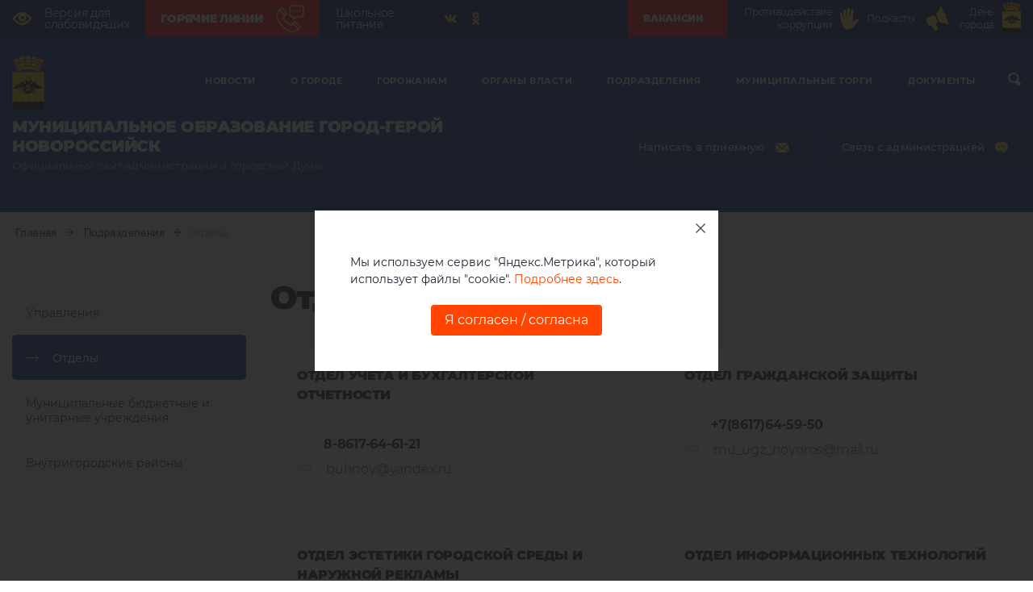

--- FILE ---
content_type: text/html; charset=UTF-8
request_url: https://www.admnvrsk.ru/podrazdeleniya/otdely/
body_size: 21600
content:
<!DOCTYPE html>
<html lang="ru-Ru">
  <head>
    <meta charset="UTF-8">
    <meta name="viewport" content="width=device-width, initial-scale=1">
    <meta name="sputnik-verification" content="FVv2snHIkUhLFU5p"/>
    <title>Отделы :: Подразделения - Администрация и городская Дума муниципального образования город-герой Новороссийск</title>
    <meta http-equiv="Content-Type" content="text/html; charset=UTF-8" />
<link href="/local/templates/novoros/template_styles.css?17558692432495" type="text/css"  data-template-style="true"  rel="stylesheet" />
    <link rel="apple-touch-icon" sizes="57x57" href="/local/templates/novoros/assets/ico/apple-icon-57x57.png">
    <link rel="apple-touch-icon" sizes="60x60" href="/local/templates/novoros/assets/ico/apple-icon-60x60.png">
    <link rel="apple-touch-icon" sizes="72x72" href="/local/templates/novoros/assets/ico/apple-icon-72x72.png">
    <link rel="apple-touch-icon" sizes="76x76" href="/local/templates/novoros/assets/ico/apple-icon-76x76.png">
    <link rel="apple-touch-icon" sizes="114x114" href="/local/templates/novoros/assets/ico/apple-icon-114x114.png">
    <link rel="apple-touch-icon" sizes="120x120" href="/local/templates/novoros/assets/ico/apple-icon-120x120.png">
    <link rel="apple-touch-icon" sizes="144x144" href="/local/templates/novoros/assets/ico/apple-icon-144x144.png">
    <link rel="apple-touch-icon" sizes="152x152" href="/local/templates/novoros/assets/ico/apple-icon-152x152.png">
    <link rel="apple-touch-icon" sizes="180x180" href="/local/templates/novoros/assets/ico/apple-icon-180x180.png">
    <link rel="icon" type="image/png" sizes="192x192"  href="/local/templates/novoros/assets/ico/android-icon-192x192.png">
    <link rel="icon" type="image/png" sizes="32x32" href="/local/templates/novoros/assets/ico/favicon-32x32.png">
    <link rel="icon" type="image/png" sizes="96x96" href="/local/templates/novoros/assets/ico/favicon-96x96.png">
    <link rel="icon" type="image/png" sizes="16x16" href="/local/templates/novoros/assets/ico/favicon-16x16.png">
    <link rel="manifest" href="/local/templates/novoros/assets/ico/manifest.json">
    <meta name="msapplication-TileColor" content="#ffffff">
    <meta name="msapplication-TileImage" content="/local/templates/novoros/assets/ico/ms-icon-144x144.png">
    <meta name="theme-color" content="#ffffff">
    <link rel="stylesheet" type="text/css" href="/local/templates/novoros/assets/fonts/font-awesome/css/font-awesome.min.css">
    <link rel="stylesheet" type="text/css" href="/local/templates/novoros/assets/css/bootstrap.css">
    <link rel="stylesheet" type="text/css" href="/local/templates/novoros/assets/css/normalise.css">
    <link rel="stylesheet" type="text/css" href="/local/templates/novoros/assets/css/swiper.min.css">
    <link rel="stylesheet" href="//code.jquery.com/ui/1.12.1/themes/base/jquery-ui.css">
    <link rel="stylesheet" type="text/css" href="/local/templates/novoros/assets/fancybox/jquery.fancybox.min.css">
    <link rel="stylesheet" type="text/css" href="/local/templates/novoros/assets/css/style.css?v=1.0.1">
    <link rel="stylesheet" type="text/css" href="/local/templates/novoros/assets/css/custom.css?v=1.0.10">
    <link rel="stylesheet" type="text/css" href="/local/templates/novoros/assets/css/custom_content.css?v=1.0.17">
    <link rel="stylesheet" type="text/css" href="/local/templates/novoros/assets/css/custom_header.css?v=1.0.3">
  </head>
  <body>
        <header>
        <section class="header-top">
            <div class="container">
                <div class="header-top-row">
                    <div class="header-top-left">
                        <a class="header-top-link" href="//special.admnvrsk.ru">
                            <svg class="up-row__eye">
                                <use xlink:href="/local/templates/novoros/assets/img/sprite.svg#eye"></use>
                            </svg>
                            <span class="header-top-link__text">Версия для<br> слабовидящих</span>
                        </a>

                        <a class="header-top-link header-top-link--red" href="/gorozhanam/goryachie-linii/">
                            <span class="header-top-link__text">Горячие линии</span>
							<img src="/local/templates/novoros/assets/img/hot-line.png" alt="Горячие линии" style="width:35px;">
                        </a>


                        <a class="header-top-link" href="/gorozhanam/shkolnoe-pitanie/">
                            <span class="header-top-link__text">Школьное <br>питание</span>
                        </a>

						
                        <div class="header-top-social">
							                            <div class="social">
                                <ul class="social__list">
                                    <li class="social__item"><a class="social__link" href="https://vk.com/nvrskadm" target="_blank">
                                    <svg class="social__svg">
                                    <use xlink:href="/local/templates/novoros/assets/img/sprite.svg#vk"></use>
                                    </svg></a></li>

                                    <li class="social__item"><a class="social__link" href="https://ok.ru/group/55645233348829" target="_blank">
                                    <svg class="social__svg">
                                    <use xlink:href="/local/templates/novoros/assets/img/sprite.svg#odnoklassniki"></use>
                                    </svg></a></li>


                                </ul>
                            </div>
                        </div>
                    </div>
                    <div class="header-top-right">
                        <a class="header-top-link header-top-link--red" href="/podrazdeleniya/upravleniya/upravlenie-kadrovoy-politiki/vakansii/">
                            <span class="header-top-link__text">Вакансии</span>
                           <!-- <svg class="up-row__palm">
                                <use xlink:href="/local/templates/novoros/assets/c_sprite.svg#virus"></use>
                            </svg>-->
                        </a>
                        <a class="header-top-link" href="/gorozhanam/antikoruptsiya/">
                            <span class="header-top-link__text">Противодействие коррупции</span>
                            <svg class="up-row__palm">
                                <use xlink:href="/local/templates/novoros/assets/c_sprite.svg#palm"></use>
                            </svg>
                        </a>
                        <a class="header-top-link" href="/podcast/" >
                            <span class="header-top-link__text">Подкасты</span>
                            <svg class="up-row__palm">
                                <use xlink:href="/local/templates/novoros/assets/c_sprite.svg#rupor"></use>
                            </svg>
                        </a>
						


 						<a class="header-top-link" href="https://admnvrsk.ru/o-gorode/185-let-novorossiysku/" target="_blank">
                            <span class="header-top-link__text">День города</span>
							<img style="height:40px" src="/upload/Novorossiysk.svg">
                        </a>

                    </div>
                </div>
            </div>
        </section>
              <section class="header-down">
        <div class="container">
          <div class="row">
            <div class="col-xl-12 no-relative">
              <div class="header-down__container">
                <div class="header-down__wrap-up">
                  <div class="header-down__up">
                    <div class="container">
                      <div class="header-down__flex">
                        <div class="header-down__left"><a href="/"><img class="header-down__logo" src="/local/templates/novoros/assets/img/logo_.png"></a></div>
                        

<div class="my-nav">
  <div class="my-close"><span class="my-close__text">закрыть</span>
    <div class="my-close__block">
      <div class="my-close__line"></div>
      <div class="my-close__line"></div>
    </div>
  </div>
  <ul class="my-nav__list">
    
        
        
                            <li class="my-nav__item">
                  <div class="my-nav__row"><a class="my-nav__link" href="/novosti/">Новости</a><span class="my-nav__link my-nav__link--mob">Новости</span>
                    <div class="my-nav__wrap-svg">
                      <svg class="my-nav__svg-arrow">
                        <use xlink:href="/local/templates/novoros/assets/img/sprite.svg#arrow-down"></use>
                      </svg>
                    </div>
                  </div>
                  <div class="drop-down">
                    <div class="drop-down__wrapper">
                    <ul class="drop-down__list">
                        
                    
        
    
        
        
                                            <li class="drop-down__item">
                        <a class="drop-down__link" href="/o-gorode/novosti/glavnye-novosti/">
                        <div class="drop-down__flex">
                            <div class="drop-down__wrap-svg">
                                <svg class="drop-down__svg">
                                    <use xlink:href="/local/templates/novoros/assets/img/sprite.svg#arrow-right"></use>
                                </svg>
                            </div>
                            <span class="drop-down__text">Главные новости</span>
                        </div>
                    </a>
                </li>
                            
        
        
    
        
        
                                            <li class="drop-down__item">
                        <a class="drop-down__link" href="/novosti/novosti-podrazdeleniy/">
                        <div class="drop-down__flex">
                            <div class="drop-down__wrap-svg">
                                <svg class="drop-down__svg">
                                    <use xlink:href="/local/templates/novoros/assets/img/sprite.svg#arrow-right"></use>
                                </svg>
                            </div>
                            <span class="drop-down__text">Новости подразделений</span>
                        </div>
                    </a>
                </li>
                            
        
        
    
        
        
                                            <li class="drop-down__item">
                        <a class="drop-down__link" href="/organy-vlasti/gorodskaya-duma/novosti/">
                        <div class="drop-down__flex">
                            <div class="drop-down__wrap-svg">
                                <svg class="drop-down__svg">
                                    <use xlink:href="/local/templates/novoros/assets/img/sprite.svg#arrow-right"></use>
                                </svg>
                            </div>
                            <span class="drop-down__text">Новости Думы</span>
                        </div>
                    </a>
                </li>
                            
        
        
    
                    </ul></div></li>        
        
                            <li class="my-nav__item">
                  <div class="my-nav__row"><a class="my-nav__link" href="/o-gorode/">О городе</a><span class="my-nav__link my-nav__link--mob">О городе</span>
                    <div class="my-nav__wrap-svg">
                      <svg class="my-nav__svg-arrow">
                        <use xlink:href="/local/templates/novoros/assets/img/sprite.svg#arrow-down"></use>
                      </svg>
                    </div>
                  </div>
                  <div class="drop-down">
                    <div class="drop-down__wrapper">
                    <ul class="drop-down__list">
                        
                    
        
    
        
        
                                            <li class="drop-down__item">
                        <a class="drop-down__link" href="/o-gorode/goroda-pobratimy/">
                        <div class="drop-down__flex">
                            <div class="drop-down__wrap-svg">
                                <svg class="drop-down__svg">
                                    <use xlink:href="/local/templates/novoros/assets/img/sprite.svg#arrow-right"></use>
                                </svg>
                            </div>
                            <span class="drop-down__text">Города-побратимы</span>
                        </div>
                    </a>
                </li>
                            
        
        
    
        
        
                                            <li class="drop-down__item">
                        <a class="drop-down__link" href="/o-gorode/novosti/">
                        <div class="drop-down__flex">
                            <div class="drop-down__wrap-svg">
                                <svg class="drop-down__svg">
                                    <use xlink:href="/local/templates/novoros/assets/img/sprite.svg#arrow-right"></use>
                                </svg>
                            </div>
                            <span class="drop-down__text">Новости</span>
                        </div>
                    </a>
                </li>
                            
        
        
    
        
        
                                            <li class="drop-down__item">
                        <a class="drop-down__link" href="/o-gorode/nagrady-goroda/">
                        <div class="drop-down__flex">
                            <div class="drop-down__wrap-svg">
                                <svg class="drop-down__svg">
                                    <use xlink:href="/local/templates/novoros/assets/img/sprite.svg#arrow-right"></use>
                                </svg>
                            </div>
                            <span class="drop-down__text">Награды города</span>
                        </div>
                    </a>
                </li>
                            
        
        
    
        
        
                                            <li class="drop-down__item">
                        <a class="drop-down__link" href="/o-gorode/ofitsialnye-simvoly-goroda/">
                        <div class="drop-down__flex">
                            <div class="drop-down__wrap-svg">
                                <svg class="drop-down__svg">
                                    <use xlink:href="/local/templates/novoros/assets/img/sprite.svg#arrow-right"></use>
                                </svg>
                            </div>
                            <span class="drop-down__text">Официальные символы города</span>
                        </div>
                    </a>
                </li>
                            
        
        
    
        
        
                                            <li class="drop-down__item">
                        <a class="drop-down__link" href="/o-gorode/gostyam-goroda/">
                        <div class="drop-down__flex">
                            <div class="drop-down__wrap-svg">
                                <svg class="drop-down__svg">
                                    <use xlink:href="/local/templates/novoros/assets/img/sprite.svg#arrow-right"></use>
                                </svg>
                            </div>
                            <span class="drop-down__text">Гостям города</span>
                        </div>
                    </a>
                </li>
                            
        
        
    
        
        
                                            <li class="drop-down__item">
                        <a class="drop-down__link" href="/o-gorode/pochyotnye-grazhdane-goroda/">
                        <div class="drop-down__flex">
                            <div class="drop-down__wrap-svg">
                                <svg class="drop-down__svg">
                                    <use xlink:href="/local/templates/novoros/assets/img/sprite.svg#arrow-right"></use>
                                </svg>
                            </div>
                            <span class="drop-down__text">Почётные граждане города</span>
                        </div>
                    </a>
                </li>
                            
        
        
    
        
        
                                            <li class="drop-down__item">
                        <a class="drop-down__link" href="/o-gorode/geroi-sovetskogo-soyuza/">
                        <div class="drop-down__flex">
                            <div class="drop-down__wrap-svg">
                                <svg class="drop-down__svg">
                                    <use xlink:href="/local/templates/novoros/assets/img/sprite.svg#arrow-right"></use>
                                </svg>
                            </div>
                            <span class="drop-down__text">Герои Советского Союза</span>
                        </div>
                    </a>
                </li>
                            
        
        
    
        
        
                                            <li class="drop-down__item">
                        <a class="drop-down__link" href="/o-gorode/istoriya-goroda/">
                        <div class="drop-down__flex">
                            <div class="drop-down__wrap-svg">
                                <svg class="drop-down__svg">
                                    <use xlink:href="/local/templates/novoros/assets/img/sprite.svg#arrow-right"></use>
                                </svg>
                            </div>
                            <span class="drop-down__text">История города</span>
                        </div>
                    </a>
                </li>
                            
        
        
    
        
        
                                            <li class="drop-down__item">
                        <a class="drop-down__link" href="/o-gorode/pasport-goroda/">
                        <div class="drop-down__flex">
                            <div class="drop-down__wrap-svg">
                                <svg class="drop-down__svg">
                                    <use xlink:href="/local/templates/novoros/assets/img/sprite.svg#arrow-right"></use>
                                </svg>
                            </div>
                            <span class="drop-down__text">Паспорт города</span>
                        </div>
                    </a>
                </li>
                            
        
        
    
        
        
                                            <li class="drop-down__item">
                        <a class="drop-down__link" href="/o-gorode/ustav/">
                        <div class="drop-down__flex">
                            <div class="drop-down__wrap-svg">
                                <svg class="drop-down__svg">
                                    <use xlink:href="/local/templates/novoros/assets/img/sprite.svg#arrow-right"></use>
                                </svg>
                            </div>
                            <span class="drop-down__text">Устав</span>
                        </div>
                    </a>
                </li>
                            
        
        
    
        
        
                                                </ul>
                    <ul class="drop-down__list">
                                                    <li class="drop-down__item">
                        <a class="drop-down__link" href="/o-gorode/bessmertnyy-polk-novorossiysk/">
                        <div class="drop-down__flex">
                            <div class="drop-down__wrap-svg">
                                <svg class="drop-down__svg">
                                    <use xlink:href="/local/templates/novoros/assets/img/sprite.svg#arrow-right"></use>
                                </svg>
                            </div>
                            <span class="drop-down__text">Бессмертный полк - Новороссийск</span>
                        </div>
                    </a>
                </li>
                            
        
        
    
        
        
                                            <li class="drop-down__item">
                        <a class="drop-down__link" href="/o-gorode/nekommercheskie-organizatsii/">
                        <div class="drop-down__flex">
                            <div class="drop-down__wrap-svg">
                                <svg class="drop-down__svg">
                                    <use xlink:href="/local/templates/novoros/assets/img/sprite.svg#arrow-right"></use>
                                </svg>
                            </div>
                            <span class="drop-down__text">Некоммерческие организации</span>
                        </div>
                    </a>
                </li>
                            
        
        
    
        
        
                                            <li class="drop-down__item">
                        <a class="drop-down__link" href="/o-gorode/pochetnoe-zvanie-patriot-novorossiyska/">
                        <div class="drop-down__flex">
                            <div class="drop-down__wrap-svg">
                                <svg class="drop-down__svg">
                                    <use xlink:href="/local/templates/novoros/assets/img/sprite.svg#arrow-right"></use>
                                </svg>
                            </div>
                            <span class="drop-down__text">Почетное звание «Патриот Новороссийска»</span>
                        </div>
                    </a>
                </li>
                            
        
        
    
                    </ul></div></li>        
        
                            <li class="my-nav__item">
                  <div class="my-nav__row"><a class="my-nav__link" href="/gorozhanam/">Горожанам</a><span class="my-nav__link my-nav__link--mob">Горожанам</span>
                    <div class="my-nav__wrap-svg">
                      <svg class="my-nav__svg-arrow">
                        <use xlink:href="/local/templates/novoros/assets/img/sprite.svg#arrow-down"></use>
                      </svg>
                    </div>
                  </div>
                  <div class="drop-down">
                    <div class="drop-down__wrapper">
                    <ul class="drop-down__list">
                        
                    
        
    
        
        
                                            <li class="drop-down__item">
                        <a class="drop-down__link" href="/gorozhanam/natprojects/">
                        <div class="drop-down__flex">
                            <div class="drop-down__wrap-svg">
                                <svg class="drop-down__svg">
                                    <use xlink:href="/local/templates/novoros/assets/img/sprite.svg#arrow-right"></use>
                                </svg>
                            </div>
                            <span class="drop-down__text">Национальные проекты</span>
                        </div>
                    </a>
                </li>
                            
        
        
    
        
        
                                            <li class="drop-down__item">
                        <a class="drop-down__link" href="/gorozhanam/antikoruptsiya/">
                        <div class="drop-down__flex">
                            <div class="drop-down__wrap-svg">
                                <svg class="drop-down__svg">
                                    <use xlink:href="/local/templates/novoros/assets/img/sprite.svg#arrow-right"></use>
                                </svg>
                            </div>
                            <span class="drop-down__text">Противодействие коррупции</span>
                        </div>
                    </a>
                </li>
                            
        
        
    
        
        
                                            <li class="drop-down__item">
                        <a class="drop-down__link" href="/gorozhanam/antikoruptsiya/borba-s-korrupciej/antimonopolnyy-komplaens">
                        <div class="drop-down__flex">
                            <div class="drop-down__wrap-svg">
                                <svg class="drop-down__svg">
                                    <use xlink:href="/local/templates/novoros/assets/img/sprite.svg#arrow-right"></use>
                                </svg>
                            </div>
                            <span class="drop-down__text">Антимонопольный комплаенс</span>
                        </div>
                    </a>
                </li>
                            
        
        
    
        
        
                                            <li class="drop-down__item">
                        <a class="drop-down__link" href="/gorozhanam/gradostroitelnaya-deyatelnost/">
                        <div class="drop-down__flex">
                            <div class="drop-down__wrap-svg">
                                <svg class="drop-down__svg">
                                    <use xlink:href="/local/templates/novoros/assets/img/sprite.svg#arrow-right"></use>
                                </svg>
                            </div>
                            <span class="drop-down__text">Градостроительная деятельность</span>
                        </div>
                    </a>
                </li>
                            
        
        
    
        
        
                                            <li class="drop-down__item">
                        <a class="drop-down__link" href="/gorozhanam/upravlenie-mvd-rossii-po-gorodu-novorossiysku/">
                        <div class="drop-down__flex">
                            <div class="drop-down__wrap-svg">
                                <svg class="drop-down__svg">
                                    <use xlink:href="/local/templates/novoros/assets/img/sprite.svg#arrow-right"></use>
                                </svg>
                            </div>
                            <span class="drop-down__text">Управление МВД России по городу Новороссийску</span>
                        </div>
                    </a>
                </li>
                            
        
        
    
        
        
                                            <li class="drop-down__item">
                        <a class="drop-down__link" href="/gorozhanam/internet-priemnaya/">
                        <div class="drop-down__flex">
                            <div class="drop-down__wrap-svg">
                                <svg class="drop-down__svg">
                                    <use xlink:href="/local/templates/novoros/assets/img/sprite.svg#arrow-right"></use>
                                </svg>
                            </div>
                            <span class="drop-down__text">Интернет-приемная</span>
                        </div>
                    </a>
                </li>
                            
        
        
    
        
        
                                            <li class="drop-down__item">
                        <a class="drop-down__link" href="/gorozhanam/shkola-po-okhrane-truda/">
                        <div class="drop-down__flex">
                            <div class="drop-down__wrap-svg">
                                <svg class="drop-down__svg">
                                    <use xlink:href="/local/templates/novoros/assets/img/sprite.svg#arrow-right"></use>
                                </svg>
                            </div>
                            <span class="drop-down__text">Школа по охране труда</span>
                        </div>
                    </a>
                </li>
                            
        
        
    
        
        
                                            <li class="drop-down__item">
                        <a class="drop-down__link" href="/gorozhanam/antiterror/">
                        <div class="drop-down__flex">
                            <div class="drop-down__wrap-svg">
                                <svg class="drop-down__svg">
                                    <use xlink:href="/local/templates/novoros/assets/img/sprite.svg#arrow-right"></use>
                                </svg>
                            </div>
                            <span class="drop-down__text">Антитеррор</span>
                        </div>
                    </a>
                </li>
                            
        
        
    
        
        
                                            <li class="drop-down__item">
                        <a class="drop-down__link" href="/gorozhanam/vestnik-munitsipalnogo-obrazovaniya-gorod-novorossiysk/">
                        <div class="drop-down__flex">
                            <div class="drop-down__wrap-svg">
                                <svg class="drop-down__svg">
                                    <use xlink:href="/local/templates/novoros/assets/img/sprite.svg#arrow-right"></use>
                                </svg>
                            </div>
                            <span class="drop-down__text">«Вестник муниципального образования город Новороссийск»</span>
                        </div>
                    </a>
                </li>
                            
        
        
    
        
        
                                            <li class="drop-down__item">
                        <a class="drop-down__link" href="/gorozhanam/antinarko/">
                        <div class="drop-down__flex">
                            <div class="drop-down__wrap-svg">
                                <svg class="drop-down__svg">
                                    <use xlink:href="/local/templates/novoros/assets/img/sprite.svg#arrow-right"></use>
                                </svg>
                            </div>
                            <span class="drop-down__text">Антинарко</span>
                        </div>
                    </a>
                </li>
                            
        
        
    
        
        
                                                </ul>
                    <ul class="drop-down__list">
                                                    <li class="drop-down__item">
                        <a class="drop-down__link" href="/gorozhanam/munitsipalnye-uslugi-predostavlyaemye-v-elektronnoy-forme/">
                        <div class="drop-down__flex">
                            <div class="drop-down__wrap-svg">
                                <svg class="drop-down__svg">
                                    <use xlink:href="/local/templates/novoros/assets/img/sprite.svg#arrow-right"></use>
                                </svg>
                            </div>
                            <span class="drop-down__text">Муниципальные услуги</span>
                        </div>
                    </a>
                </li>
                            
        
        
    
        
        
                                            <li class="drop-down__item">
                        <a class="drop-down__link" href="/gorozhanam/tsentr-zanyatosti-naseleniya/">
                        <div class="drop-down__flex">
                            <div class="drop-down__wrap-svg">
                                <svg class="drop-down__svg">
                                    <use xlink:href="/local/templates/novoros/assets/img/sprite.svg#arrow-right"></use>
                                </svg>
                            </div>
                            <span class="drop-down__text">Центр занятости населения</span>
                        </div>
                    </a>
                </li>
                            
        
        
    
        
        
                                            <li class="drop-down__item">
                        <a class="drop-down__link" href="/gorozhanam/anonsy/">
                        <div class="drop-down__flex">
                            <div class="drop-down__wrap-svg">
                                <svg class="drop-down__svg">
                                    <use xlink:href="/local/templates/novoros/assets/img/sprite.svg#arrow-right"></use>
                                </svg>
                            </div>
                            <span class="drop-down__text">Анонсы</span>
                        </div>
                    </a>
                </li>
                            
        
        
    
        
        
                                            <li class="drop-down__item">
                        <a class="drop-down__link" href="/gorozhanam/bezopasnost-dorozhnogo-dvizheniya/">
                        <div class="drop-down__flex">
                            <div class="drop-down__wrap-svg">
                                <svg class="drop-down__svg">
                                    <use xlink:href="/local/templates/novoros/assets/img/sprite.svg#arrow-right"></use>
                                </svg>
                            </div>
                            <span class="drop-down__text">Безопасность дорожного движения</span>
                        </div>
                    </a>
                </li>
                            
        
        
    
        
        
                                            <li class="drop-down__item">
                        <a class="drop-down__link" href="/gorozhanam/obschestvennaya-palata/">
                        <div class="drop-down__flex">
                            <div class="drop-down__wrap-svg">
                                <svg class="drop-down__svg">
                                    <use xlink:href="/local/templates/novoros/assets/img/sprite.svg#arrow-right"></use>
                                </svg>
                            </div>
                            <span class="drop-down__text">Общественная палата</span>
                        </div>
                    </a>
                </li>
                            
        
        
    
        
        
                                            <li class="drop-down__item">
                        <a class="drop-down__link" href="/gorozhanam/gorodskaya-sreda/">
                        <div class="drop-down__flex">
                            <div class="drop-down__wrap-svg">
                                <svg class="drop-down__svg">
                                    <use xlink:href="/local/templates/novoros/assets/img/sprite.svg#arrow-right"></use>
                                </svg>
                            </div>
                            <span class="drop-down__text">Городская среда</span>
                        </div>
                    </a>
                </li>
                            
        
        
    
        
        
                                            <li class="drop-down__item">
                        <a class="drop-down__link" href="/gorozhanam/izbiratelnye-komissii/">
                        <div class="drop-down__flex">
                            <div class="drop-down__wrap-svg">
                                <svg class="drop-down__svg">
                                    <use xlink:href="/local/templates/novoros/assets/img/sprite.svg#arrow-right"></use>
                                </svg>
                            </div>
                            <span class="drop-down__text">Избирательные комиссии</span>
                        </div>
                    </a>
                </li>
                            
        
        
    
        
        
                                            <li class="drop-down__item">
                        <a class="drop-down__link" href="/gorozhanam/kontrolno-schetnaya-palata/">
                        <div class="drop-down__flex">
                            <div class="drop-down__wrap-svg">
                                <svg class="drop-down__svg">
                                    <use xlink:href="/local/templates/novoros/assets/img/sprite.svg#arrow-right"></use>
                                </svg>
                            </div>
                            <span class="drop-down__text">Контрольно-счетная палата</span>
                        </div>
                    </a>
                </li>
                            
        
        
    
        
        
                                            <li class="drop-down__item">
                        <a class="drop-down__link" href="/gorozhanam/pravovoe-prosveschenie/">
                        <div class="drop-down__flex">
                            <div class="drop-down__wrap-svg">
                                <svg class="drop-down__svg">
                                    <use xlink:href="/local/templates/novoros/assets/img/sprite.svg#arrow-right"></use>
                                </svg>
                            </div>
                            <span class="drop-down__text">Правовое просвещение</span>
                        </div>
                    </a>
                </li>
                            
        
        
    
        
        
                                            <li class="drop-down__item">
                        <a class="drop-down__link" href="/gorozhanam/sotszaschita-razyasnyaet/">
                        <div class="drop-down__flex">
                            <div class="drop-down__wrap-svg">
                                <svg class="drop-down__svg">
                                    <use xlink:href="/local/templates/novoros/assets/img/sprite.svg#arrow-right"></use>
                                </svg>
                            </div>
                            <span class="drop-down__text">Соцзащита разъясняет</span>
                        </div>
                    </a>
                </li>
                            
        
        
    
        
        
                                                </ul>
                    <ul class="drop-down__list">
                                                    <li class="drop-down__item">
                        <a class="drop-down__link" href="/gorozhanam/besplatnaya-yuridicheskaya-pomoshch/">
                        <div class="drop-down__flex">
                            <div class="drop-down__wrap-svg">
                                <svg class="drop-down__svg">
                                    <use xlink:href="/local/templates/novoros/assets/img/sprite.svg#arrow-right"></use>
                                </svg>
                            </div>
                            <span class="drop-down__text">Бесплатная юридическая помощь</span>
                        </div>
                    </a>
                </li>
                            
        
        
    
        
        
                                            <li class="drop-down__item">
                        <a class="drop-down__link" href="/gorozhanam/koronavirus/">
                        <div class="drop-down__flex">
                            <div class="drop-down__wrap-svg">
                                <svg class="drop-down__svg">
                                    <use xlink:href="/local/templates/novoros/assets/img/sprite.svg#arrow-right"></use>
                                </svg>
                            </div>
                            <span class="drop-down__text">КОРОНАВИРУС</span>
                        </div>
                    </a>
                </li>
                            
        
        
    
        
        
                                            <li class="drop-down__item">
                        <a class="drop-down__link" href="/gorozhanam/rabota-s-grantami/">
                        <div class="drop-down__flex">
                            <div class="drop-down__wrap-svg">
                                <svg class="drop-down__svg">
                                    <use xlink:href="/local/templates/novoros/assets/img/sprite.svg#arrow-right"></use>
                                </svg>
                            </div>
                            <span class="drop-down__text">Муниципальные гранты</span>
                        </div>
                    </a>
                </li>
                            
        
        
    
        
        
                                            <li class="drop-down__item">
                        <a class="drop-down__link" href="/gorozhanam/fond-pomoschi-bolnym-detyam-spasi-i-sokhrani/">
                        <div class="drop-down__flex">
                            <div class="drop-down__wrap-svg">
                                <svg class="drop-down__svg">
                                    <use xlink:href="/local/templates/novoros/assets/img/sprite.svg#arrow-right"></use>
                                </svg>
                            </div>
                            <span class="drop-down__text">Новороссийский Благотворительный Фонд Помощи Больным Детям «Спаси и Сохрани»</span>
                        </div>
                    </a>
                </li>
                            
        
        
    
        
        
                                            <li class="drop-down__item">
                        <a class="drop-down__link" href="/gorozhanam/initsiativnoe-byudzhetirovanie/">
                        <div class="drop-down__flex">
                            <div class="drop-down__wrap-svg">
                                <svg class="drop-down__svg">
                                    <use xlink:href="/local/templates/novoros/assets/img/sprite.svg#arrow-right"></use>
                                </svg>
                            </div>
                            <span class="drop-down__text">Инициативное бюджетирование</span>
                        </div>
                    </a>
                </li>
                            
        
        
    
        
        
                                            <li class="drop-down__item">
                        <a class="drop-down__link" href="/gorozhanam/goryachie-linii/">
                        <div class="drop-down__flex">
                            <div class="drop-down__wrap-svg">
                                <svg class="drop-down__svg">
                                    <use xlink:href="/local/templates/novoros/assets/img/sprite.svg#arrow-right"></use>
                                </svg>
                            </div>
                            <span class="drop-down__text">Горячие линии</span>
                        </div>
                    </a>
                </li>
                            
        
        
    
        
        
                                            <li class="drop-down__item">
                        <a class="drop-down__link" href="/gorozhanam/akty-obsledovaniya-zelenykh-nasazhdeniy/">
                        <div class="drop-down__flex">
                            <div class="drop-down__wrap-svg">
                                <svg class="drop-down__svg">
                                    <use xlink:href="/local/templates/novoros/assets/img/sprite.svg#arrow-right"></use>
                                </svg>
                            </div>
                            <span class="drop-down__text">Акты обследования зеленых насаждений</span>
                        </div>
                    </a>
                </li>
                            
        
        
    
        
        
                                            <li class="drop-down__item">
                        <a class="drop-down__link" href="/gorozhanam/vo-blago-novorossiyska/">
                        <div class="drop-down__flex">
                            <div class="drop-down__wrap-svg">
                                <svg class="drop-down__svg">
                                    <use xlink:href="/local/templates/novoros/assets/img/sprite.svg#arrow-right"></use>
                                </svg>
                            </div>
                            <span class="drop-down__text">Во благо Новороссийска</span>
                        </div>
                    </a>
                </li>
                            
        
        
    
        
        
                                            <li class="drop-down__item">
                        <a class="drop-down__link" href="/gorozhanam/shkolnoe-pitanie/">
                        <div class="drop-down__flex">
                            <div class="drop-down__wrap-svg">
                                <svg class="drop-down__svg">
                                    <use xlink:href="/local/templates/novoros/assets/img/sprite.svg#arrow-right"></use>
                                </svg>
                            </div>
                            <span class="drop-down__text">Школьное питание</span>
                        </div>
                    </a>
                </li>
                            
        
        
    
        
        
                                            <li class="drop-down__item">
                        <a class="drop-down__link" href="/gorozhanam/razyasneniya-o-chastichnoy-mobilizatsii/">
                        <div class="drop-down__flex">
                            <div class="drop-down__wrap-svg">
                                <svg class="drop-down__svg">
                                    <use xlink:href="/local/templates/novoros/assets/img/sprite.svg#arrow-right"></use>
                                </svg>
                            </div>
                            <span class="drop-down__text">Военная служба по контракту в Вооруженных силах РФ</span>
                        </div>
                    </a>
                </li>
                            
        
        
    
        
        
                                                </ul>
                    <ul class="drop-down__list">
                                                    <li class="drop-down__item">
                        <a class="drop-down__link" href="/gorozhanam/grazhdanskoe-obshchestvo-i-nko/">
                        <div class="drop-down__flex">
                            <div class="drop-down__wrap-svg">
                                <svg class="drop-down__svg">
                                    <use xlink:href="/local/templates/novoros/assets/img/sprite.svg#arrow-right"></use>
                                </svg>
                            </div>
                            <span class="drop-down__text">Гражданское общество и НКО</span>
                        </div>
                    </a>
                </li>
                            
        
        
    
        
        
                                            <li class="drop-down__item">
                        <a class="drop-down__link" href="https://promkuban.ru/">
                        <div class="drop-down__flex">
                            <div class="drop-down__wrap-svg">
                                <svg class="drop-down__svg">
                                    <use xlink:href="/local/templates/novoros/assets/img/sprite.svg#arrow-right"></use>
                                </svg>
                            </div>
                            <span class="drop-down__text">Промышленный портал Краснодарского края</span>
                        </div>
                    </a>
                </li>
                            
        
        
    
        
        
                                            <li class="drop-down__item">
                        <a class="drop-down__link" href="https://frpkk.ru/">
                        <div class="drop-down__flex">
                            <div class="drop-down__wrap-svg">
                                <svg class="drop-down__svg">
                                    <use xlink:href="/local/templates/novoros/assets/img/sprite.svg#arrow-right"></use>
                                </svg>
                            </div>
                            <span class="drop-down__text">Фонд развития промышленности Краснодарского края</span>
                        </div>
                    </a>
                </li>
                            
        
        
    
        
        
                                            <li class="drop-down__item">
                        <a class="drop-down__link" href="/gorozhanam/shkola-gramotnogo-potrebitelya/">
                        <div class="drop-down__flex">
                            <div class="drop-down__wrap-svg">
                                <svg class="drop-down__svg">
                                    <use xlink:href="/local/templates/novoros/assets/img/sprite.svg#arrow-right"></use>
                                </svg>
                            </div>
                            <span class="drop-down__text">Школа грамотного потребителя</span>
                        </div>
                    </a>
                </li>
                            
        
        
    
        
        
                                            <li class="drop-down__item">
                        <a class="drop-down__link" href="/gorozhanam/strategiya-gosudarstvennoy-politiki-v-oblasti-zashchity-prav-potrebiteley-na-period-do-2030-goda/">
                        <div class="drop-down__flex">
                            <div class="drop-down__wrap-svg">
                                <svg class="drop-down__svg">
                                    <use xlink:href="/local/templates/novoros/assets/img/sprite.svg#arrow-right"></use>
                                </svg>
                            </div>
                            <span class="drop-down__text">Стратегия государственной политики в области защиты прав потребителей на период до 2030 года</span>
                        </div>
                    </a>
                </li>
                            
        
        
    
        
        
                                            <li class="drop-down__item">
                        <a class="drop-down__link" href="/gorozhanam/informatsionnye-soobshcheniya/">
                        <div class="drop-down__flex">
                            <div class="drop-down__wrap-svg">
                                <svg class="drop-down__svg">
                                    <use xlink:href="/local/templates/novoros/assets/img/sprite.svg#arrow-right"></use>
                                </svg>
                            </div>
                            <span class="drop-down__text">Информационные сообщения</span>
                        </div>
                    </a>
                </li>
                            
        
        
    
        
        
                                            <li class="drop-down__item">
                        <a class="drop-down__link" href="https://admnvrsk.ru/podrazdeleniya/upravleniya/upravlenie-kadrovoy-politiki/vakansii/">
                        <div class="drop-down__flex">
                            <div class="drop-down__wrap-svg">
                                <svg class="drop-down__svg">
                                    <use xlink:href="/local/templates/novoros/assets/img/sprite.svg#arrow-right"></use>
                                </svg>
                            </div>
                            <span class="drop-down__text">Вакансии</span>
                        </div>
                    </a>
                </li>
                            
        
        
    
        
        
                                            <li class="drop-down__item">
                        <a class="drop-down__link" href="https://admnvrsk.ru/gorozhanam/tyl-rossii/">
                        <div class="drop-down__flex">
                            <div class="drop-down__wrap-svg">
                                <svg class="drop-down__svg">
                                    <use xlink:href="/local/templates/novoros/assets/img/sprite.svg#arrow-right"></use>
                                </svg>
                            </div>
                            <span class="drop-down__text">Тыл России</span>
                        </div>
                    </a>
                </li>
                            
        
        
    
                    </ul></div></li>        
        
                            <li class="my-nav__item">
                  <div class="my-nav__row"><a class="my-nav__link" href="/organy-vlasti/">Органы власти</a><span class="my-nav__link my-nav__link--mob">Органы власти</span>
                    <div class="my-nav__wrap-svg">
                      <svg class="my-nav__svg-arrow">
                        <use xlink:href="/local/templates/novoros/assets/img/sprite.svg#arrow-down"></use>
                      </svg>
                    </div>
                  </div>
                  <div class="drop-down">
                    <div class="drop-down__wrapper">
                    <ul class="drop-down__list">
                        
                    
        
    
        
        
                                            <li class="drop-down__item">
                        <a class="drop-down__link" href="/organy-vlasti/administratsiya/">
                        <div class="drop-down__flex">
                            <div class="drop-down__wrap-svg">
                                <svg class="drop-down__svg">
                                    <use xlink:href="/local/templates/novoros/assets/img/sprite.svg#arrow-right"></use>
                                </svg>
                            </div>
                            <span class="drop-down__text">Администрация</span>
                        </div>
                    </a>
                </li>
                            
        
        
    
        
        
                                            <li class="drop-down__item">
                        <a class="drop-down__link" href="/organy-vlasti/gorodskaya-duma/">
                        <div class="drop-down__flex">
                            <div class="drop-down__wrap-svg">
                                <svg class="drop-down__svg">
                                    <use xlink:href="/local/templates/novoros/assets/img/sprite.svg#arrow-right"></use>
                                </svg>
                            </div>
                            <span class="drop-down__text">Городская Дума</span>
                        </div>
                    </a>
                </li>
                            
        
        
    
                    </ul></div></li>        
        
                            <li class="my-nav__item">
                  <div class="my-nav__row"><a class="my-nav__link" href="/podrazdeleniya/">Подразделения</a><span class="my-nav__link my-nav__link--mob">Подразделения</span>
                    <div class="my-nav__wrap-svg">
                      <svg class="my-nav__svg-arrow">
                        <use xlink:href="/local/templates/novoros/assets/img/sprite.svg#arrow-down"></use>
                      </svg>
                    </div>
                  </div>
                  <div class="drop-down">
                    <div class="drop-down__wrapper">
                    <ul class="drop-down__list">
                        
                    
        
    
        
        
                                            <li class="drop-down__item">
                        <a class="drop-down__link" href="/podrazdeleniya/upravleniya/">
                        <div class="drop-down__flex">
                            <div class="drop-down__wrap-svg">
                                <svg class="drop-down__svg">
                                    <use xlink:href="/local/templates/novoros/assets/img/sprite.svg#arrow-right"></use>
                                </svg>
                            </div>
                            <span class="drop-down__text">Управления</span>
                        </div>
                    </a>
                </li>
                            
        
        
    
        
        
                                            <li class="drop-down__item drop-down__item--active">
                        <a class="drop-down__link" href="/podrazdeleniya/otdely/">
                        <div class="drop-down__flex">
                            <div class="drop-down__wrap-svg">
                                <svg class="drop-down__svg">
                                    <use xlink:href="/local/templates/novoros/assets/img/sprite.svg#arrow-right"></use>
                                </svg>
                            </div>
                            <span class="drop-down__text">Отделы</span>
                        </div>
                    </a>
                </li>
                            
        
        
    
        
        
                                            <li class="drop-down__item">
                        <a class="drop-down__link" href="/podrazdeleniya/munitsipalnye-byudzhetnye-i-unitarnye-uchrezhdeniya/">
                        <div class="drop-down__flex">
                            <div class="drop-down__wrap-svg">
                                <svg class="drop-down__svg">
                                    <use xlink:href="/local/templates/novoros/assets/img/sprite.svg#arrow-right"></use>
                                </svg>
                            </div>
                            <span class="drop-down__text">Муниципальные бюджетные и унитарные учреждения</span>
                        </div>
                    </a>
                </li>
                            
        
        
    
        
        
                                            <li class="drop-down__item">
                        <a class="drop-down__link" href="/podrazdeleniya/vnutrigorodskie-rayony/">
                        <div class="drop-down__flex">
                            <div class="drop-down__wrap-svg">
                                <svg class="drop-down__svg">
                                    <use xlink:href="/local/templates/novoros/assets/img/sprite.svg#arrow-right"></use>
                                </svg>
                            </div>
                            <span class="drop-down__text">Внутригородские районы</span>
                        </div>
                    </a>
                </li>
                            
        
        
    
                    </ul></div></li>        
        
                            <li class="my-nav__item">
                  <div class="my-nav__row"><a class="my-nav__link" href="/dokumenty/dokumenty-administratsii/munitsipalnye-torgi/">Муниципальные торги</a><span class="my-nav__link my-nav__link--mob">Муниципальные торги</span>
                    <div class="my-nav__wrap-svg">
                      <svg class="my-nav__svg-arrow">
                        <use xlink:href="/local/templates/novoros/assets/img/sprite.svg#arrow-down"></use>
                      </svg>
                    </div>
                  </div>
                  <div class="drop-down">
                    <div class="drop-down__wrapper">
                    <ul class="drop-down__list">
                        
                    
        
    
        
        
                                            <li class="drop-down__item">
                        <a class="drop-down__link" href="/dokumenty/dokumenty-administratsii/munitsipalnye-torgi/konkurs-na-pravo-zaklyucheniya-investitsionnogo-soglasheniya-parkovochnoe-prostranstvo-/">
                        <div class="drop-down__flex">
                            <div class="drop-down__wrap-svg">
                                <svg class="drop-down__svg">
                                    <use xlink:href="/local/templates/novoros/assets/img/sprite.svg#arrow-right"></use>
                                </svg>
                            </div>
                            <span class="drop-down__text">Конкурс на право заключения инвестиционного соглашения (парковочное пространство)</span>
                        </div>
                    </a>
                </li>
                            
        
        
    
        
        
                                            <li class="drop-down__item">
                        <a class="drop-down__link" href="/dokumenty/dokumenty-administratsii/munitsipalnye-torgi/aukciony-konkursy-torgi/">
                        <div class="drop-down__flex">
                            <div class="drop-down__wrap-svg">
                                <svg class="drop-down__svg">
                                    <use xlink:href="/local/templates/novoros/assets/img/sprite.svg#arrow-right"></use>
                                </svg>
                            </div>
                            <span class="drop-down__text">Аукционы, конкурсы</span>
                        </div>
                    </a>
                </li>
                            
        
        
    
        
        
                                            <li class="drop-down__item">
                        <a class="drop-down__link" href="/dokumenty/dokumenty-administratsii/munitsipalnye-torgi/zakupki-za-schet-dobrovolnyh-pozhertvovanij-blagotvoritelnoj-pomoshhi/">
                        <div class="drop-down__flex">
                            <div class="drop-down__wrap-svg">
                                <svg class="drop-down__svg">
                                    <use xlink:href="/local/templates/novoros/assets/img/sprite.svg#arrow-right"></use>
                                </svg>
                            </div>
                            <span class="drop-down__text">Торги на право заключения договора с благотворителем</span>
                        </div>
                    </a>
                </li>
                            
        
        
    
        
        
                                            <li class="drop-down__item">
                        <a class="drop-down__link" href="/dokumenty/dokumenty-administratsii/munitsipalnye-torgi/kapitalnyy-remont-mkd/">
                        <div class="drop-down__flex">
                            <div class="drop-down__wrap-svg">
                                <svg class="drop-down__svg">
                                    <use xlink:href="/local/templates/novoros/assets/img/sprite.svg#arrow-right"></use>
                                </svg>
                            </div>
                            <span class="drop-down__text">Капитальный ремонт МКД (постановление № 615)</span>
                        </div>
                    </a>
                </li>
                            
        
        
    
        
        
                                            <li class="drop-down__item">
                        <a class="drop-down__link" href="/dokumenty/dokumenty-administratsii/munitsipalnye-torgi/otbor-upravlyayuschikh-organizatsiy/">
                        <div class="drop-down__flex">
                            <div class="drop-down__wrap-svg">
                                <svg class="drop-down__svg">
                                    <use xlink:href="/local/templates/novoros/assets/img/sprite.svg#arrow-right"></use>
                                </svg>
                            </div>
                            <span class="drop-down__text">Отбор управляющих компаний для МКД (постановление № 75)</span>
                        </div>
                    </a>
                </li>
                            
        
        
    
        
        
                                            <li class="drop-down__item">
                        <a class="drop-down__link" href="/dokumenty/dokumenty-administratsii/munitsipalnye-torgi/razmeshhenie-reklamnyh-konstrukcij/">
                        <div class="drop-down__flex">
                            <div class="drop-down__wrap-svg">
                                <svg class="drop-down__svg">
                                    <use xlink:href="/local/templates/novoros/assets/img/sprite.svg#arrow-right"></use>
                                </svg>
                            </div>
                            <span class="drop-down__text">Установка и эксплуатация рекламной конструкции (38-ФЗ)</span>
                        </div>
                    </a>
                </li>
                            
        
        
    
        
        
                                            <li class="drop-down__item">
                        <a class="drop-down__link" href="/dokumenty/dokumenty-administratsii/munitsipalnye-torgi/razmeshchenie-nto-auktsion/">
                        <div class="drop-down__flex">
                            <div class="drop-down__wrap-svg">
                                <svg class="drop-down__svg">
                                    <use xlink:href="/local/templates/novoros/assets/img/sprite.svg#arrow-right"></use>
                                </svg>
                            </div>
                            <span class="drop-down__text">Размещение НТО (аукцион)</span>
                        </div>
                    </a>
                </li>
                            
        
        
    
        
        
                                            <li class="drop-down__item">
                        <a class="drop-down__link" href="/dokumenty/dokumenty-administratsii/munitsipalnye-torgi/konkurs-po-osuschestvleniyu-regulyarnykh-passazhirskikh-perevozok/">
                        <div class="drop-down__flex">
                            <div class="drop-down__wrap-svg">
                                <svg class="drop-down__svg">
                                    <use xlink:href="/local/templates/novoros/assets/img/sprite.svg#arrow-right"></use>
                                </svg>
                            </div>
                            <span class="drop-down__text">Получение свидетельств об осуществлении пассажирских перевозок (220-ФЗ)</span>
                        </div>
                    </a>
                </li>
                            
        
        
    
        
        
                                            <li class="drop-down__item">
                        <a class="drop-down__link" href="/dokumenty/dokumenty-administratsii/munitsipalnye-torgi/arenda-bezvozmezdnoe-polzovanie/">
                        <div class="drop-down__flex">
                            <div class="drop-down__wrap-svg">
                                <svg class="drop-down__svg">
                                    <use xlink:href="/local/templates/novoros/assets/img/sprite.svg#arrow-right"></use>
                                </svg>
                            </div>
                            <span class="drop-down__text">Аренда, безвозмездное пользование, доверительное управление, иные договоры, предусматривающие переход прав муниципального имущества (Приказ ФАС России от 21.03.2023 № 147/23)</span>
                        </div>
                    </a>
                </li>
                            
        
        
    
        
        
                                            <li class="drop-down__item">
                        <a class="drop-down__link" href="/dokumenty/dokumenty-administratsii/munitsipalnye-torgi/realizatsiya-debitorskoy-zadolzhennosti-munitsipalnykh-unitranykh-predpriyatiy/">
                        <div class="drop-down__flex">
                            <div class="drop-down__wrap-svg">
                                <svg class="drop-down__svg">
                                    <use xlink:href="/local/templates/novoros/assets/img/sprite.svg#arrow-right"></use>
                                </svg>
                            </div>
                            <span class="drop-down__text">Продажа (приватизация) муниципального имущества 178-ФЗ</span>
                        </div>
                    </a>
                </li>
                            
        
        
    
        
        
                                                </ul>
                    <ul class="drop-down__list">
                                                    <li class="drop-down__item">
                        <a class="drop-down__link" href="/dokumenty/dokumenty-administratsii/munitsipalnye-torgi/prodazha-i-arenda-zemelnykh-uchastkov/">
                        <div class="drop-down__flex">
                            <div class="drop-down__wrap-svg">
                                <svg class="drop-down__svg">
                                    <use xlink:href="/local/templates/novoros/assets/img/sprite.svg#arrow-right"></use>
                                </svg>
                            </div>
                            <span class="drop-down__text">Продажа и аренда земельных участков (Земельный кодекс РФ)</span>
                        </div>
                    </a>
                </li>
                            
        
        
    
                    </ul></div></li>        
        
                            <li class="my-nav__item">
                  <div class="my-nav__row"><a class="my-nav__link" href="/dokumenty/">Документы</a><span class="my-nav__link my-nav__link--mob">Документы</span>
                    <div class="my-nav__wrap-svg">
                      <svg class="my-nav__svg-arrow">
                        <use xlink:href="/local/templates/novoros/assets/img/sprite.svg#arrow-down"></use>
                      </svg>
                    </div>
                  </div>
                  <div class="drop-down">
                    <div class="drop-down__wrapper">
                    <ul class="drop-down__list">
                        
                    
        
    
        
        
                                            <li class="drop-down__item">
                        <a class="drop-down__link" href="/dokumenty/dokumenty-administratsii/">
                        <div class="drop-down__flex">
                            <div class="drop-down__wrap-svg">
                                <svg class="drop-down__svg">
                                    <use xlink:href="/local/templates/novoros/assets/img/sprite.svg#arrow-right"></use>
                                </svg>
                            </div>
                            <span class="drop-down__text">Документы администрации</span>
                        </div>
                    </a>
                </li>
                            
        
        
    
        
        
                                            <li class="drop-down__item">
                        <a class="drop-down__link" href="/dokumenty/dokumenty-gorodskoy-dumy/">
                        <div class="drop-down__flex">
                            <div class="drop-down__wrap-svg">
                                <svg class="drop-down__svg">
                                    <use xlink:href="/local/templates/novoros/assets/img/sprite.svg#arrow-right"></use>
                                </svg>
                            </div>
                            <span class="drop-down__text">Документы городской Думы</span>
                        </div>
                    </a>
                </li>
                            
        
        
    
            </ul></div></li>        <li class="my-nav__item my-nav__item--link">
        <a href="/gorozhanam/koronavirus/" class="header-btn header-btn--red"><span class="header-btn__text">Коронавирус</span>
          <svg class="header-btn__svg">
            <use xlink:href="/local/templates/novoros/assets/c_sprite.svg#virus"></use>
          </svg>
        </a>
    </li>
    <li class="my-nav__item my-nav__item--link">
        <a href="/gorozhanam/antikoruptsiya/" class="header-btn"><span class="header-btn__text">Противодействие коррупции</span>
          <svg class="header-btn__svg">
            <use xlink:href="/local/templates/novoros/assets/c_sprite.svg#palm"></use>
          </svg>
        </a>
    </li>
    <li class="my-nav__item my-nav__item--link">
        <a href="/podcast/" class="header-btn"><span class="header-btn__text">Подкасты</span>
          <svg class="header-btn__svg">
            <use xlink:href="/local/templates/novoros/assets/c_sprite.svg#rupor"></use>
          </svg>
        </a>
    </li>
    <li class="my-nav__item my-nav__item--link">
        <a href="/gorozhanam/internet-priemnaya/priemnaya-glavy-mo-g-novorossiysk/" class="header-btn"><span class="header-btn__text">Написать в приемную</span>
          <svg class="header-btn__svg">
            <use xlink:href="/local/templates/novoros/assets/img/sprite.svg#mail"></use>
          </svg>
        </a>
    </li>
    <li class="my-nav__item my-nav__item--link">
        <a href="/svyaz-s-administratsiey/" class="header-btn"><span class="header-btn__text">Связь с администрацией</span>
          <svg class="header-btn__svg">
            <use xlink:href="/local/templates/novoros/assets/img/sprite.svg#message"></use>
          </svg>
        </a>
    </li>
  </ul>
</div>
                        <div class="header-down__right">     
                          <div class="burger">
                            <div class="burger__wrap"><span class="burger__text">меню</span>
                              <div class="burger__block">
                                <div class="burger__line"></div>
                                <div class="burger__line"></div>
                                <div class="burger__line"></div>
                              </div>
                            </div>
                          </div>
                          <div class="search-block">               
                            <form class="search-block__form" method="get" action="/search/"><span class="search-block__text">поиск по сайту</span>
                              <input class="search-block__field" type="search" name="q" placeholder="Введите ключевое слово" />
                              <button class="search-block__btn">
                                <svg class="search-block__svg">
                                  <use xlink:href="/local/templates/novoros/assets/img/sprite.svg#search"></use>
                                </svg><span class="search-block__text">найти</span>
                              </button>
                              <div class="search-block__click"><span class="search-block__text-close"><span>закрыть</span></span></div>
                            </form>
                          </div>
                          <svg class="search-block__svg open-search">
                            <use xlink:href="/local/templates/novoros/assets/img/sprite.svg#search"></use>
                          </svg>
                        </div>
                      </div>
                    </div>
                  </div>
                </div>
                <div class="header-down__down">
                  <a href="/" class="header-down__left-block">
					<h1 class="header-down__title">муниципальное образование город-герой Новороссийск</h1>
					<span class="header-down__sm-text">Официальный сайт администрации и городской Думы</span>
                  </a>
                  <div class="header-down__right-block">
                    <a href="https://admnvrsk.ru/epg/" class="header-btn"><span class="header-btn__text">Написать в приемную</span>
                      <svg class="header-btn__svg">
                        <use xlink:href="/local/templates/novoros/assets/img/sprite.svg#mail"></use>
                      </svg>
                    </a>
                    <a href="/svyaz-s-administratsiey/" class="header-btn"><span class="header-btn__text">Связь с администрацией</span>
                      <svg class="header-btn__svg">
                        <use xlink:href="/local/templates/novoros/assets/img/sprite.svg#message"></use>
                      </svg>
                    </a>
                  </div>
                </div>
              </div>
            </div>
          </div>
        </div>
      </section>
    </header>
    <main>
<section class="breadcrumbs bg-gray">
                <div class="container">
                  <div class="row">
                    <div class="col-xl-12">
                      <ul class="breadcrumbs__list border-none" itemprop="http://schema.org/breadcrumb" itemscope itemtype="http://schema.org/BreadcrumbList">
                        <li class="breadcrumbs__item" itemprop="itemListElement" itemscope itemtype="http://schema.org/ListItem">
                            <a class="breadcrumbs__link" href="/" itemprop="url" title="Главная">Главная</a>
                        </li>
                <li class="breadcrumbs__item" itemprop="itemListElement" itemscope itemtype="http://schema.org/ListItem">
                    <a class="breadcrumbs__link" href="/podrazdeleniya/" title="Подразделения" itemprop="url">Подразделения</a>
                </li><li class="breadcrumbs__item" itemprop="itemListElement" itemscope itemtype="http://schema.org/ListItem">
                            <span class="breadcrumbs__link breadcrumbs__link--active" itemprop="name">Отделы</span>
                        </li>
              </ul>
            </div>
          </div>
        </div>
      </section>        <section class="inner-wrap bg-gray">
            <div class="container">
              <div class="row">
                            <div class="col-lg-4 col-xl-3 hidden-print">
                    <div class="sidebar">
    <div class="sidebar__row">
        
<div class="categories">
            <div class="categories__row categories__row--active categories__row--mob">
            <div class="categories__wrap">
                <span class="categories__text">Отделы</span>
                <div class="categories__wrap-svg">
                    <svg>
                        <use xlink:href="/local/templates/novoros/assets/img/sprite.svg#arrow-right"></use>
                    </svg>
                </div>
            </div>
        </div>
        <div class="categories__wrapper">  
    
                    <div class="categories__row">
                <a class="categories__wrap" href="/podrazdeleniya/upravleniya/"
					 
				>
                    <span class="categories__text">Управления</span>
                    <div class="categories__wrap-svg">
                        <svg>
                            <use xlink:href="/local/templates/novoros/assets/img/sprite.svg#arrow-right"></use>
                        </svg>
                    </div>
                </a>
            </div>
            
                    <div class="categories__row categories__row--selected">
                <a class="categories__wrap" href="/podrazdeleniya/otdely/">
                    <span class="categories__text">Отделы</span>
                    <div class="categories__wrap-svg">
                        <svg>
                            <use xlink:href="/local/templates/novoros/assets/img/sprite.svg#arrow-right"></use>
                        </svg>
                    </div>
                </a>
            </div>
            
                    <div class="categories__row">
                <a class="categories__wrap" href="/podrazdeleniya/munitsipalnye-byudzhetnye-i-unitarnye-uchrezhdeniya/"
					 
				>
                    <span class="categories__text">Муниципальные бюджетные и унитарные учреждения</span>
                    <div class="categories__wrap-svg">
                        <svg>
                            <use xlink:href="/local/templates/novoros/assets/img/sprite.svg#arrow-right"></use>
                        </svg>
                    </div>
                </a>
            </div>
            
                    <div class="categories__row">
                <a class="categories__wrap" href="/podrazdeleniya/vnutrigorodskie-rayony/"
					 
				>
                    <span class="categories__text">Внутригородские районы</span>
                    <div class="categories__wrap-svg">
                        <svg>
                            <use xlink:href="/local/templates/novoros/assets/img/sprite.svg#arrow-right"></use>
                        </svg>
                    </div>
                </a>
            </div>
            
    </div>
</div>

    </div>
    </div>                </div>
                <div class="col-lg-8 col-xl-9">
                            <div class="inner-row-title">
                    <div class="row">
                      <div class="col-xl-12">
                        <h2 class="inner-row-title__title">Отделы</h2>
                                              </div>
                    </div>
                </div>
                <div class="structure">
            
    <div class="row">
           <div class="col-md-6 col-lg-6 col-xl-6 margin-botom">
        <div class="block-connection">
          <div class="block-connection__up">
            <div class="block-connection__wrap">
                              <a href="/podrazdeleniya/otdely/otdel-ucheta-i-bukhgalterskoy-otchetnosti/">
                            <h5 class="block-connection__caption">Отдел учета и бухгалтерской отчетности</h5>
                              </a>
                            <div class="block-connection__row">
                <div class="block-connection__wrap-svg">
                  <svg class="block-connection__svg block-connection__svg--tel">
                    <use xlink:href="/local/templates/novoros/assets/img/sprite.svg#tel"></use>
                  </svg>
                </div>
                <div class="block-connection__block">
                                            <a class="block-connection__tel" href="tel:88617646121">8-8617-64-61-21</a>
                                                            </div>
              </div>
                            <a class="block-connection__link" href="mailto:buhnov@yandex.ru">
                <div class="block-connection__wrap-svg">
                  <svg class="block-connection__svg block-connection__svg--mail">
                    <use xlink:href="/local/templates/novoros/assets/img/sprite.svg#mail-sm"></use>
                  </svg>
                </div>
                <span class="block-connection__text">buhnov@yandex.ru</span>
              </a>
                          </div>
          </div>
                    <div class="block-connection__drop">
            <div class="block-connection__flex">
                                          <div class="block-connection__block-text">
                                    <span class="block-connection__name">Шаранова Татьяна Геннадьевна</span>
                                                    <span class="block-connection__position">Начальник </span>
                              </div>
                          </div>
          </div>
                  </div>
      </div>
        
           <div class="col-md-6 col-lg-6 col-xl-6 margin-botom">
        <div class="block-connection">
          <div class="block-connection__up">
            <div class="block-connection__wrap">
                              <a href="/podrazdeleniya/otdely/otdel-grazhdanskoy-zashchity/">
                            <h5 class="block-connection__caption">Отдел гражданской защиты</h5>
                              </a>
                            <div class="block-connection__row">
                <div class="block-connection__wrap-svg">
                  <svg class="block-connection__svg block-connection__svg--tel">
                    <use xlink:href="/local/templates/novoros/assets/img/sprite.svg#tel"></use>
                  </svg>
                </div>
                <div class="block-connection__block">
                                            <a class="block-connection__tel" href="tel:+78617645950">+7(8617)64-59-50 </a>
                                                            </div>
              </div>
                            <a class="block-connection__link" href="mailto:mu_ugz_novoros@mail.ru">
                <div class="block-connection__wrap-svg">
                  <svg class="block-connection__svg block-connection__svg--mail">
                    <use xlink:href="/local/templates/novoros/assets/img/sprite.svg#mail-sm"></use>
                  </svg>
                </div>
                <span class="block-connection__text">mu_ugz_novoros@mail.ru</span>
              </a>
                          </div>
          </div>
                    <div class="block-connection__drop">
            <div class="block-connection__flex">
                              <img class="block-connection__img" src="/upload/resize_cache/iblock/183/64_64_2/drk39l4jmlz9340tpy62pgk1o4x91iz2.jpg" />
                                          <div class="block-connection__block-text">
                                    <span class="block-connection__name">Васильев Игорь Маратович</span>
                                                    <span class="block-connection__position">Начальник отдела</span>
                              </div>
                          </div>
          </div>
                  </div>
      </div>
        
           <div class="col-md-6 col-lg-6 col-xl-6 margin-botom">
        <div class="block-connection">
          <div class="block-connection__up">
            <div class="block-connection__wrap">
                              <a href="/podrazdeleniya/otdely/otdel-reklamy-i-estetiki-gorodskoy-sredy/">
                            <h5 class="block-connection__caption">Отдел эстетики городской среды и наружной рекламы</h5>
                              </a>
                            <div class="block-connection__row">
                <div class="block-connection__wrap-svg">
                  <svg class="block-connection__svg block-connection__svg--tel">
                    <use xlink:href="/local/templates/novoros/assets/img/sprite.svg#tel"></use>
                  </svg>
                </div>
                <div class="block-connection__block">
                                            <a class="block-connection__tel" href="tel:+78617671364">+7(8617) 67-13-64</a>
                                                            </div>
              </div>
                            <a class="block-connection__link" href="mailto:reklama@mo-novorossiysk.ru">
                <div class="block-connection__wrap-svg">
                  <svg class="block-connection__svg block-connection__svg--mail">
                    <use xlink:href="/local/templates/novoros/assets/img/sprite.svg#mail-sm"></use>
                  </svg>
                </div>
                <span class="block-connection__text">reklama@mo-novorossiysk.ru</span>
              </a>
                          </div>
          </div>
                    <div class="block-connection__drop">
            <div class="block-connection__flex">
                              <img class="block-connection__img" src="/upload/resize_cache/iblock/c0a/64_64_2/p7lse17nui4g2xfrsreyjql49p7j227t.jpg" />
                                          <div class="block-connection__block-text">
                                    <span class="block-connection__name">Якупова Ирина Турсуновна</span>
                                                    <span class="block-connection__position">Начальник</span>
                              </div>
                          </div>
          </div>
                  </div>
      </div>
        
           <div class="col-md-6 col-lg-6 col-xl-6 margin-botom">
        <div class="block-connection">
          <div class="block-connection__up">
            <div class="block-connection__wrap">
                              <a href="/podrazdeleniya/otdely/otdel-informatsionnykh-tekhnologiy/">
                            <h5 class="block-connection__caption">Отдел информационных технологий</h5>
                              </a>
                            <div class="block-connection__row">
                <div class="block-connection__wrap-svg">
                  <svg class="block-connection__svg block-connection__svg--tel">
                    <use xlink:href="/local/templates/novoros/assets/img/sprite.svg#tel"></use>
                  </svg>
                </div>
                <div class="block-connection__block">
                                            <a class="block-connection__tel" href="tel:+78617642080">+7 (8617) 64-20-80</a>
                                                            </div>
              </div>
                            <a class="block-connection__link" href="mailto:uit@mo-novorossiysk.ru">
                <div class="block-connection__wrap-svg">
                  <svg class="block-connection__svg block-connection__svg--mail">
                    <use xlink:href="/local/templates/novoros/assets/img/sprite.svg#mail-sm"></use>
                  </svg>
                </div>
                <span class="block-connection__text">uit@mo-novorossiysk.ru</span>
              </a>
                          </div>
          </div>
                    <div class="block-connection__drop">
            <div class="block-connection__flex">
                              <img class="block-connection__img" src="/upload/resize_cache/iblock/52c/64_64_2/uj0av09lm76axgclsluzii59jjc849pt.jpg" />
                                          <div class="block-connection__block-text">
                                    <span class="block-connection__name">Литвинов Юрий Сергеевич</span>
                                                    <span class="block-connection__position">Начальник </span>
                              </div>
                          </div>
          </div>
                  </div>
      </div>
        
           <div class="col-md-6 col-lg-6 col-xl-6 margin-botom">
        <div class="block-connection">
          <div class="block-connection__up">
            <div class="block-connection__wrap">
                              <a href="/podrazdeleniya/otdely/otdel-po-organizatsionnoy-rabote/">
                            <h5 class="block-connection__caption">Отдел по организационной работе</h5>
                              </a>
                            <div class="block-connection__row">
                <div class="block-connection__wrap-svg">
                  <svg class="block-connection__svg block-connection__svg--tel">
                    <use xlink:href="/local/templates/novoros/assets/img/sprite.svg#tel"></use>
                  </svg>
                </div>
                <div class="block-connection__block">
                                            <a class="block-connection__tel" href="tel:+78617646080">+7 (8617) 64-60-80</a>
                                                                    <a class="block-connection__tel" href="tel:+78617643078">+7 (8617) 64-30-78</a>
                                                            </div>
              </div>
                            <a class="block-connection__link" href="mailto:orgotdel@mo-novorossiysk.ru">
                <div class="block-connection__wrap-svg">
                  <svg class="block-connection__svg block-connection__svg--mail">
                    <use xlink:href="/local/templates/novoros/assets/img/sprite.svg#mail-sm"></use>
                  </svg>
                </div>
                <span class="block-connection__text">orgotdel@mo-novorossiysk.ru</span>
              </a>
                          </div>
          </div>
                    <div class="block-connection__drop">
            <div class="block-connection__flex">
                              <img class="block-connection__img" src="/upload/resize_cache/iblock/39c/64_64_2/26eyqdjk0mavps4s5ara9kt19361ulc2.jpg" />
                                          <div class="block-connection__block-text">
                                    <span class="block-connection__name">Кудинова Наталья Анатольевна</span>
                                                    <span class="block-connection__position">Начальник отдела</span>
                              </div>
                          </div>
          </div>
                  </div>
      </div>
        
           <div class="col-md-6 col-lg-6 col-xl-6 margin-botom">
        <div class="block-connection">
          <div class="block-connection__up">
            <div class="block-connection__wrap">
                              <a href="/podrazdeleniya/otdely/upravlenie-zhilischnoy-politiki/">
                            <h5 class="block-connection__caption">Отдел жилищного учёта</h5>
                              </a>
                            <div class="block-connection__row">
                <div class="block-connection__wrap-svg">
                  <svg class="block-connection__svg block-connection__svg--tel">
                    <use xlink:href="/local/templates/novoros/assets/img/sprite.svg#tel"></use>
                  </svg>
                </div>
                <div class="block-connection__block">
                                            <a class="block-connection__tel" href="tel:+78617646491">+7 (8617) 64-64-91</a>
                                                                    <a class="block-connection__tel" href="tel:+78617645856">+7 (8617) 64-58-56</a>
                                                                    <a class="block-connection__tel" href="tel:+78617646083">+7 (8617) 64-60-83</a>
                                                            </div>
              </div>
                            <a class="block-connection__link" href="mailto:ozhu_nvrsk@mail.ru">
                <div class="block-connection__wrap-svg">
                  <svg class="block-connection__svg block-connection__svg--mail">
                    <use xlink:href="/local/templates/novoros/assets/img/sprite.svg#mail-sm"></use>
                  </svg>
                </div>
                <span class="block-connection__text">ozhu_nvrsk@mail.ru</span>
              </a>
                          </div>
          </div>
                    <div class="block-connection__drop">
            <div class="block-connection__flex">
                              <img class="block-connection__img" src="/upload/resize_cache/iblock/8b2/64_64_2/ymkhqi8lgmk2dk378izohmk5tgd37kqr.JPG" />
                                          <div class="block-connection__block-text">
                                    <span class="block-connection__name">Олейникова Яна Анатольевна</span>
                                                    <span class="block-connection__position">И. о. начальника отдела</span>
                              </div>
                          </div>
          </div>
                  </div>
      </div>
        
           <div class="col-md-6 col-lg-6 col-xl-6 margin-botom">
        <div class="block-connection">
          <div class="block-connection__up">
            <div class="block-connection__wrap">
                              <a href="/podrazdeleniya/otdely/otdel-po-delam-molodezhi/">
                            <h5 class="block-connection__caption">Отдел по делам молодежи</h5>
                              </a>
                            <div class="block-connection__row">
                <div class="block-connection__wrap-svg">
                  <svg class="block-connection__svg block-connection__svg--tel">
                    <use xlink:href="/local/templates/novoros/assets/img/sprite.svg#tel"></use>
                  </svg>
                </div>
                <div class="block-connection__block">
                                            <a class="block-connection__tel" href="tel:88617635962">8(8617)63-59-62</a>
                                                            </div>
              </div>
                            <a class="block-connection__link" href="mailto:odm2010@mail.ru">
                <div class="block-connection__wrap-svg">
                  <svg class="block-connection__svg block-connection__svg--mail">
                    <use xlink:href="/local/templates/novoros/assets/img/sprite.svg#mail-sm"></use>
                  </svg>
                </div>
                <span class="block-connection__text">odm2010@mail.ru</span>
              </a>
                          </div>
          </div>
                    <div class="block-connection__drop">
            <div class="block-connection__flex">
                              <img class="block-connection__img" src="/upload/resize_cache/iblock/62a/64_64_2/7dxsdom5sxm83wcg3osc02ni1pl1oayb.png" />
                                          <div class="block-connection__block-text">
                                    <span class="block-connection__name">Параскиопуло Ольга Александровна</span>
                                                    <span class="block-connection__position">Начальник отдела</span>
                              </div>
                          </div>
          </div>
                  </div>
      </div>
        
      </div>
  <div class="news__flex-down">       
    <div class="block-btn">
      <button class="block-btn__btn"><span class="block-btn__text">Все новости</span>
        <div class="block-btn__wrap">
          <svg class="block-btn__svg">
            <use xlink:href="/local/templates/novoros/assets/img/sprite.svg#arrow-right"> </use>
          </svg>
        </div>
      </button>
    </div>
  </div>
            </div>
        </div>
      </div>
    </div>
</section>
      <section class="portal-slider portal-slider--border">
    <div class="container">
      <div class="row">
        <div class="col-xl-12">
          <div class="portal-slider__container">
            <div class="portal-slider__line swiper-container">
              <div class="portal-slider__wrapper swiper-wrapper">
                              <div class="portal-slider__slide swiper-slide">
                    <a class="portal-slider__wrap" href="http://government.ru/">
                        <div class="portal-slider__block-text">
                          <h5 class="portal-slider__title">Правительство РФ</h5>
                          <div class="portal-slider__row">
                            <div class="portal-slider__block">
                                                                    <img class="portal-slider__icon" src="/upload/uf/0e1/0e1a06233983a0eb52212b69188a46b7.png" />
                                                                                                    <span class="portal-slider__text">government.ru</span>
                                                            </div>
                            <svg class="portal-slider__svg-arrow">
                              <use xlink:href="/local/templates/novoros/assets/img/sprite.svg#arrow-right-sm"></use>
                            </svg>
                          </div>
                        </div>
                    </a>
                </div>
                                <div class="portal-slider__slide swiper-slide">
                    <a class="portal-slider__wrap" href="http://duma.gov.ru/">
                        <div class="portal-slider__block-text">
                          <h5 class="portal-slider__title">Государственная Дума РФ</h5>
                          <div class="portal-slider__row">
                            <div class="portal-slider__block">
                                                                    <img class="portal-slider__icon" src="/upload/uf/542/542b31cfd9849d620cd4bc9a9e32db77.png" />
                                                                                                    <span class="portal-slider__text">duma.gov.ru</span>
                                                            </div>
                            <svg class="portal-slider__svg-arrow">
                              <use xlink:href="/local/templates/novoros/assets/img/sprite.svg#arrow-right-sm"></use>
                            </svg>
                          </div>
                        </div>
                    </a>
                </div>
                                <div class="portal-slider__slide swiper-slide">
                    <a class="portal-slider__wrap" href="http://www.ksrf.ru/">
                        <div class="portal-slider__block-text">
                          <h5 class="portal-slider__title">Конституционный Суд РФ</h5>
                          <div class="portal-slider__row">
                            <div class="portal-slider__block">
                                                                    <img class="portal-slider__icon" src="/upload/uf/134/1346672c0d724d09cb3235889a174f67.png" />
                                                                                                    <span class="portal-slider__text">www.ksrf.ru</span>
                                                            </div>
                            <svg class="portal-slider__svg-arrow">
                              <use xlink:href="/local/templates/novoros/assets/img/sprite.svg#arrow-right-sm"></use>
                            </svg>
                          </div>
                        </div>
                    </a>
                </div>
                                <div class="portal-slider__slide swiper-slide">
                    <a class="portal-slider__wrap" href="https://admkrai.krasnodar.ru/">
                        <div class="portal-slider__block-text">
                          <h5 class="portal-slider__title">Администрация Краснодарского края</h5>
                          <div class="portal-slider__row">
                            <div class="portal-slider__block">
                                                                    <img class="portal-slider__icon" src="/upload/uf/9c9/9c9d340f204f520a3024c186a09cc116.png" />
                                                                                                    <span class="portal-slider__text">admkrai.krasnodar.ru</span>
                                                            </div>
                            <svg class="portal-slider__svg-arrow">
                              <use xlink:href="/local/templates/novoros/assets/img/sprite.svg#arrow-right-sm"></use>
                            </svg>
                          </div>
                        </div>
                    </a>
                </div>
                                <div class="portal-slider__slide swiper-slide">
                    <a class="portal-slider__wrap" href="http://gosurburo93.ru/">
                        <div class="portal-slider__block-text">
                          <h5 class="portal-slider__title">ГКУ КК «ГосЮрБюро Краснодарского края»</h5>
                          <div class="portal-slider__row">
                            <div class="portal-slider__block">
                                                                    <img class="portal-slider__icon" src="/upload/uf/25a/25a50fe42db096c9c579d56a3c8cf815.png" />
                                                                                                    <span class="portal-slider__text">gosurburo93.ru</span>
                                                            </div>
                            <svg class="portal-slider__svg-arrow">
                              <use xlink:href="/local/templates/novoros/assets/img/sprite.svg#arrow-right-sm"></use>
                            </svg>
                          </div>
                        </div>
                    </a>
                </div>
                                <div class="portal-slider__slide swiper-slide">
                    <a class="portal-slider__wrap" href="https://новороссийск.23.мвд.рф">
                        <div class="portal-slider__block-text">
                          <h5 class="portal-slider__title">МВД города Новороссийска</h5>
                          <div class="portal-slider__row">
                            <div class="portal-slider__block">
                                                                    <img class="portal-slider__icon" src="/upload/uf/97d/97dd7804f29fdc3b38e67881cd62ba2c.png" />
                                                                                                    <span class="portal-slider__text">новороссийск.23.мвд.рф</span>
                                                            </div>
                            <svg class="portal-slider__svg-arrow">
                              <use xlink:href="/local/templates/novoros/assets/img/sprite.svg#arrow-right-sm"></use>
                            </svg>
                          </div>
                        </div>
                    </a>
                </div>
                                <div class="portal-slider__slide swiper-slide">
                    <a class="portal-slider__wrap" href="http://bgnvr.ru.xsph.ru/">
                        <div class="portal-slider__block-text">
                          <h5 class="portal-slider__title">МБУ «Безопасный город»</h5>
                          <div class="portal-slider__row">
                            <div class="portal-slider__block">
                                                                    <img class="portal-slider__icon" src="/upload/uf/8b8/8b8962304592891d664b4463c75ea0d4.png" />
                                                                                                    <span class="portal-slider__text">bgnvr.ru.xsph.ru</span>
                                                            </div>
                            <svg class="portal-slider__svg-arrow">
                              <use xlink:href="/local/templates/novoros/assets/img/sprite.svg#arrow-right-sm"></use>
                            </svg>
                          </div>
                        </div>
                    </a>
                </div>
                                <div class="portal-slider__slide swiper-slide">
                    <a class="portal-slider__wrap" href="http://marsruty.ru/novorossiysk/#novorossiysk/map">
                        <div class="portal-slider__block-text">
                          <h5 class="portal-slider__title">Расписание городского транспорта</h5>
                          <div class="portal-slider__row">
                            <div class="portal-slider__block">
                                                                    <img class="portal-slider__icon" src="/upload/uf/758/758e66e580093d6988ff5c640b823deb.png" />
                                                                                                    <span class="portal-slider__text">marsruty.ru</span>
                                                            </div>
                            <svg class="portal-slider__svg-arrow">
                              <use xlink:href="/local/templates/novoros/assets/img/sprite.svg#arrow-right-sm"></use>
                            </svg>
                          </div>
                        </div>
                    </a>
                </div>
                                <div class="portal-slider__slide swiper-slide">
                    <a class="portal-slider__wrap" href="https://krsdstat.gks.ru/">
                        <div class="portal-slider__block-text">
                          <h5 class="portal-slider__title">Официальный сайт Краснодарстата</h5>
                          <div class="portal-slider__row">
                            <div class="portal-slider__block">
                                                                    <img class="portal-slider__icon" src="/upload/uf/40e/40e105cc2da3236ac371c955ae5f9137.png" />
                                                                                                    <span class="portal-slider__text">krsdstat.gks.ru</span>
                                                            </div>
                            <svg class="portal-slider__svg-arrow">
                              <use xlink:href="/local/templates/novoros/assets/img/sprite.svg#arrow-right-sm"></use>
                            </svg>
                          </div>
                        </div>
                    </a>
                </div>
                                <div class="portal-slider__slide swiper-slide">
                    <a class="portal-slider__wrap" href="http://kapremont23.ru/">
                        <div class="portal-slider__block-text">
                          <h5 class="portal-slider__title">НКО "Фонд капитального ремонта МКД"</h5>
                          <div class="portal-slider__row">
                            <div class="portal-slider__block">
                                                                    <img class="portal-slider__icon" src="/upload/uf/2e2/2e276d2a74d1472b4b5fbe011f21bf8e.png" />
                                                                                                    <span class="portal-slider__text">kapremont23.ru</span>
                                                            </div>
                            <svg class="portal-slider__svg-arrow">
                              <use xlink:href="/local/templates/novoros/assets/img/sprite.svg#arrow-right-sm"></use>
                            </svg>
                          </div>
                        </div>
                    </a>
                </div>
                                <div class="portal-slider__slide swiper-slide">
                    <a class="portal-slider__wrap" href="https://kubzan.ru/czn/detail/7890160c-e53d-48f0-810c-3f498907fe57/">
                        <div class="portal-slider__block-text">
                          <h5 class="portal-slider__title">Служба труда и занятости населения Краснодарского края</h5>
                          <div class="portal-slider__row">
                            <div class="portal-slider__block">
                                                                    <img class="portal-slider__icon" src="/upload/uf/1ae/1ae48f41b943c241651b087e04424ef8.png" />
                                                                                                    <span class="portal-slider__text">kubzan.ru</span>
                                                            </div>
                            <svg class="portal-slider__svg-arrow">
                              <use xlink:href="/local/templates/novoros/assets/img/sprite.svg#arrow-right-sm"></use>
                            </svg>
                          </div>
                        </div>
                    </a>
                </div>
                                <div class="portal-slider__slide swiper-slide">
                    <a class="portal-slider__wrap" href="https://www.gosuslugi.ru/">
                        <div class="portal-slider__block-text">
                          <h5 class="portal-slider__title">ГосУслуги</h5>
                          <div class="portal-slider__row">
                            <div class="portal-slider__block">
                                                                    <img class="portal-slider__icon" src="/upload/uf/c09/c09caf201e9789d4ec5d88a6c73fd3b3.gif" />
                                                                                                    <span class="portal-slider__text">www.gosuslugi.ru</span>
                                                            </div>
                            <svg class="portal-slider__svg-arrow">
                              <use xlink:href="/local/templates/novoros/assets/img/sprite.svg#arrow-right-sm"></use>
                            </svg>
                          </div>
                        </div>
                    </a>
                </div>
                                <div class="portal-slider__slide swiper-slide">
                    <a class="portal-slider__wrap" href="http://www.uppkk23.ru/">
                        <div class="portal-slider__block-text">
                          <h5 class="portal-slider__title">Уполномоченный по защите прав предпринимателей в Краснодарском крае</h5>
                          <div class="portal-slider__row">
                            <div class="portal-slider__block">
                                                                    <img class="portal-slider__icon" src="/upload/uf/a51/a516b093dc1dc30e1723c19a7f3092d8.png" />
                                                                                                    <span class="portal-slider__text">www.uppkk23.ru</span>
                                                            </div>
                            <svg class="portal-slider__svg-arrow">
                              <use xlink:href="/local/templates/novoros/assets/img/sprite.svg#arrow-right-sm"></use>
                            </svg>
                          </div>
                        </div>
                    </a>
                </div>
                                <div class="portal-slider__slide swiper-slide">
                    <a class="portal-slider__wrap" href="http://mbkuban.ru/">
                        <div class="portal-slider__block-text">
                          <h5 class="portal-slider__title">Центр поддержки предпринимательства</h5>
                          <div class="portal-slider__row">
                            <div class="portal-slider__block">
                                                                    <img class="portal-slider__icon" src="/upload/uf/66e/66e438b6ae0cc5407d73432b87acc2e1.gif" />
                                                                                                    <span class="portal-slider__text">mbkuban.ru</span>
                                                            </div>
                            <svg class="portal-slider__svg-arrow">
                              <use xlink:href="/local/templates/novoros/assets/img/sprite.svg#arrow-right-sm"></use>
                            </svg>
                          </div>
                        </div>
                    </a>
                </div>
                                <div class="portal-slider__slide swiper-slide">
                    <a class="portal-slider__wrap" href="https://rosreestr.ru/site/">
                        <div class="portal-slider__block-text">
                          <h5 class="portal-slider__title">РОСРЕЕСТР</h5>
                          <div class="portal-slider__row">
                            <div class="portal-slider__block">
                                                                    <img class="portal-slider__icon" src="/upload/uf/209/209ff571b784df75f638b73907dd9dfd.gif" />
                                                                                                    <span class="portal-slider__text">rosreestr.ru</span>
                                                            </div>
                            <svg class="portal-slider__svg-arrow">
                              <use xlink:href="/local/templates/novoros/assets/img/sprite.svg#arrow-right-sm"></use>
                            </svg>
                          </div>
                        </div>
                    </a>
                </div>
                                <div class="portal-slider__slide swiper-slide">
                    <a class="portal-slider__wrap" href="http://www.dppkk.ru/">
                        <div class="portal-slider__block-text">
                          <h5 class="portal-slider__title">Департамент промышленной политики</h5>
                          <div class="portal-slider__row">
                            <div class="portal-slider__block">
                                                                    <img class="portal-slider__icon" src="/upload/uf/e1e/e1e7b5a131d50a841641749a9c64b9fc.png" />
                                                                                                    <span class="portal-slider__text">www.dppkk.ru</span>
                                                            </div>
                            <svg class="portal-slider__svg-arrow">
                              <use xlink:href="/local/templates/novoros/assets/img/sprite.svg#arrow-right-sm"></use>
                            </svg>
                          </div>
                        </div>
                    </a>
                </div>
                                <div class="portal-slider__slide swiper-slide">
                    <a class="portal-slider__wrap" href="https://lkfl.nalog.ru/lk/">
                        <div class="portal-slider__block-text">
                          <h5 class="portal-slider__title">УФНС России по Краснодарскому Краю</h5>
                          <div class="portal-slider__row">
                            <div class="portal-slider__block">
                                                                    <img class="portal-slider__icon" src="/upload/uf/2e5/2e5781a79a0c6393854c371ac38dc040.png" />
                                                                                                    <span class="portal-slider__text">lkfl.nalog.ru</span>
                                                            </div>
                            <svg class="portal-slider__svg-arrow">
                              <use xlink:href="/local/templates/novoros/assets/img/sprite.svg#arrow-right-sm"></use>
                            </svg>
                          </div>
                        </div>
                    </a>
                </div>
                                <div class="portal-slider__slide swiper-slide">
                    <a class="portal-slider__wrap" href="http://www.pravo.gov.ru/">
                        <div class="portal-slider__block-text">
                          <h5 class="portal-slider__title">Официальный интернет-портал правовой информации</h5>
                          <div class="portal-slider__row">
                            <div class="portal-slider__block">
                                                                    <img class="portal-slider__icon" src="/upload/uf/9d6/9d64f5013663b178bde92ae057bee598.png" />
                                                                                                    <span class="portal-slider__text">www.pravo.gov.ru</span>
                                                            </div>
                            <svg class="portal-slider__svg-arrow">
                              <use xlink:href="/local/templates/novoros/assets/img/sprite.svg#arrow-right-sm"></use>
                            </svg>
                          </div>
                        </div>
                    </a>
                </div>
                                <div class="portal-slider__slide swiper-slide">
                    <a class="portal-slider__wrap" href="http://www.rspp.ru/">
                        <div class="portal-slider__block-text">
                          <h5 class="portal-slider__title">	Российский союз промышленников и предпринимателей</h5>
                          <div class="portal-slider__row">
                            <div class="portal-slider__block">
                                                                    <img class="portal-slider__icon" src="/upload/uf/587/58733fc17f864946d8c6bfe063f571f2.png" />
                                                                                                    <span class="portal-slider__text">www.rspp.ru</span>
                                                            </div>
                            <svg class="portal-slider__svg-arrow">
                              <use xlink:href="/local/templates/novoros/assets/img/sprite.svg#arrow-right-sm"></use>
                            </svg>
                          </div>
                        </div>
                    </a>
                </div>
                  
              </div>
            </div>
            <div class="portal-slider__down">
              <div class="portal-slider__arrow portal-slider__arrow--prev">
                <div class="portal-slider__wrap-svg">
                  <svg>
                    <use xlink:href="/local/templates/novoros/assets/img/sprite.svg#arrow-right"></use>
                  </svg>
                </div>
              </div>
              <div class="portal-slider__arrow portal-slider__arrow--next">
                <div class="portal-slider__wrap-svg">
                  <svg>
                    <use xlink:href="/local/templates/novoros/assets/img/sprite.svg#arrow-right"></use>
                  </svg>
                </div>
              </div>
            </div>
          </div>
        </div>
      </div>
    </div>
  </section>
    </main>
    <footer>
      <section class="page-footer">
        <div class="page-footer__up">
          <div class="container">
            <div class="row">
              <div class="col-12 col-md-4 col-lg-3 col-xl-3">
                <div class="page-footer__block">
                

    
        
                    <div class="footer-list">
                <div class="footer-list__up">
                    <a class="footer-list__caption" href="/poleznoe/">Полезное</a>
                  <h4 class="footer-list__caption footer-list__caption--mob">Полезное</h4>
                  <svg class="footer-list__svg-arrow">
                    <use xlink:href="/local/templates/novoros/assets/img/sprite.svg#arrow-down"></use>
                  </svg>
                </div>
                <ul class="footer-list__list">
        
        
    
        
                                    <li class="footer-list__item"><a class="footer-list__link" href="/gorozhanam/natprojects/">Национальные проекты</a></li>
                    
        
    
        
                                    <li class="footer-list__item"><a class="footer-list__link" href="/initsiativnoe-byudzhetirovanie/">Инициативное бюджетирование</a></li>
                    
        
    
        
                                    <li class="footer-list__item"><a class="footer-list__link" href="/gorozhanam/antikoruptsiya/">Противодействие коррупции</a></li>
                    
        
    
        
                                    <li class="footer-list__item"><a class="footer-list__link" href="/o-gorode/umnyy-gorod/">Умный город</a></li>
                    
        
    
        
                                    <li class="footer-list__item"><a class="footer-list__link" href="/podrazdeleniya/munitsipalnye-byudzhetnye-i-unitarnye-uchrezhdeniya/mup-vodokanal/">МУП «Водоканал»</a></li>
                    
        
    
        
                                    <li class="footer-list__item"><a class="footer-list__link" href="/podrazdeleniya/munitsipalnye-byudzhetnye-i-unitarnye-uchrezhdeniya/mbu-bezopasnyj-gorod/">МБУ «Безопасный город»</a></li>
                    
        
    
        
                                    <li class="footer-list__item"><a class="footer-list__link" href="/podrazdeleniya/upravleniya/upravlenie-arhitektury-i-gradostroitelstva/">Управление архитектуры и градостроительства</a></li>
                    
        
    
        
                                    <li class="footer-list__item"><a class="footer-list__link" href="/podrazdeleniya/upravleniya/upravlenie-imushhestvennyh-i-zemelnyh-otnoshenij/">Управление имущественных и земельных отношений</a></li>
                    
        
    
        
                                    <li class="footer-list__item"><a class="footer-list__link" href="/podrazdeleniya/munitsipalnye-byudzhetnye-i-unitarnye-uchrezhdeniya/mbu-upravlenie-po-delam-go-i-chs-goroda-novorossijska/pamyatki-dlya-naseleniya/">Памятка населению на случай ГО ЧС</a></li>
                    
        
    
        
                                    <li class="footer-list__item"><a class="footer-list__link" href="/podrazdeleniya/upravleniya/upravlenie-kadrovoy-politiki/vakansii/">Вакансии</a></li>
                    
        
    
        
                                    <li class="footer-list__item"><a class="footer-list__link" href="/podrazdeleniya/vnutrigorodskie-rayony/">Внутригородские районы</a></li>
                    
        
    
        
                                    <li class="footer-list__item"><a class="footer-list__link" href="https://docs.google.com/spreadsheets/u/1/d/1YvgCbj_B8on1NHY3EfrcdAUm4Wti2DQq0JuCrcnYMrk/pubhtml?widget=true&headers=false#gid=1607649615">Эвакуация автотранспорта</a></li>
                    
        
    
        
                                    <li class="footer-list__item"><a class="footer-list__link" href="/poleznoe/oprosy-i-golosovaniya/">Опросы и голосования</a></li>
                    
        
    
            </ul></div>
    
                  <div class="page-footer__wrap"><a class="page-footer__tel" href="tel:">8 (8617) 646-405</a><span class="page-footer__text-bold">Телефон горячей линии</span>
                    <div class="social">
                      <ul class="social__list">
                        <li class="social__item"><a class="social__link" href="https://vk.com/nvrskadm" target="_blank">
                            <svg class="social__svg">
                              <use xlink:href="/local/templates/novoros/assets/img/sprite.svg#vk"></use>
                            </svg></a></li>
						                                                  <li class="social__item"><a class="social__link" href="https://ok.ru/group/55645233348829" target="_blank">
                            <svg class="social__svg">
                              <use xlink:href="/local/templates/novoros/assets/img/sprite.svg#odnoklassniki"></use>
                            </svg></a></li>
                        <!--<li class="social__item"><a class="social__link" href="https://twitter.com/admnvrsk2018" target="_blank">
                            <svg class="social__svg">
                              <use xlink:href="/local/templates/novoros/assets/img/sprite.svg#twiter"></use>
                            </svg></a></li>-->
						                      </ul>
                    </div>
                  </div>
                </div>
              </div>
              <div class="col-12 col-md-4 col-lg-3 col-xl-3">
                <div class="page-footer__block">
                

    
        
                    <div class="footer-list">
                <div class="footer-list__up">
                    <a class="footer-list__caption" href="/novosti/">Новости</a>
                  <h4 class="footer-list__caption footer-list__caption--mob">Новости</h4>
                  <svg class="footer-list__svg-arrow">
                    <use xlink:href="/local/templates/novoros/assets/img/sprite.svg#arrow-down"></use>
                  </svg>
                </div>
                <ul class="footer-list__list">
        
        
    
        
                                    <li class="footer-list__item"><a class="footer-list__link" href="/o-gorode/novosti/glavnye-novosti/">Главные новости</a></li>
                    
        
    
        
                                    <li class="footer-list__item"><a class="footer-list__link" href="/novosti/novosti-podrazdeleniy/">Новости подразделений</a></li>
                    
        
    
        
                                    <li class="footer-list__item"><a class="footer-list__link" href="/organy-vlasti/gorodskaya-duma/novosti/">Новости Думы</a></li>
                    
        
    
                   </ul></div>
        
                    <div class="footer-list">
                <div class="footer-list__up">
                    <a class="footer-list__caption" href="/o-gorode/">О городе</a>
                  <h4 class="footer-list__caption footer-list__caption--mob">О городе</h4>
                  <svg class="footer-list__svg-arrow">
                    <use xlink:href="/local/templates/novoros/assets/img/sprite.svg#arrow-down"></use>
                  </svg>
                </div>
                <ul class="footer-list__list">
        
        
    
        
                                    <li class="footer-list__item"><a class="footer-list__link" href="/o-gorode/goroda-pobratimy/">Города-побратимы</a></li>
                    
        
    
        
                                    <li class="footer-list__item"><a class="footer-list__link" href="/o-gorode/novosti/">Новости</a></li>
                    
        
    
        
                                    <li class="footer-list__item"><a class="footer-list__link" href="/o-gorode/nagrady-goroda/">Награды города</a></li>
                    
        
    
        
                                    <li class="footer-list__item"><a class="footer-list__link" href="/o-gorode/ofitsialnye-simvoly-goroda/">Официальные символы города</a></li>
                    
        
    
        
                                    <li class="footer-list__item"><a class="footer-list__link" href="/o-gorode/gostyam-goroda/">Гостям города</a></li>
                    
        
    
        
                                    <li class="footer-list__item"><a class="footer-list__link" href="/o-gorode/pochyotnye-grazhdane-goroda/">Почётные граждане города</a></li>
                    
        
    
        
                                    <li class="footer-list__item"><a class="footer-list__link" href="/o-gorode/geroi-sovetskogo-soyuza/">Герои Советского Союза</a></li>
                    
        
    
        
                                    <li class="footer-list__item"><a class="footer-list__link" href="/o-gorode/istoriya-goroda/">История города</a></li>
                    
        
    
        
                                    <li class="footer-list__item"><a class="footer-list__link" href="/o-gorode/pasport-goroda/">Паспорт города</a></li>
                    
        
    
        
                                    <li class="footer-list__item"><a class="footer-list__link" href="/o-gorode/ustav/">Устав</a></li>
                    
        
    
        
                                    <li class="footer-list__item"><a class="footer-list__link" href="/o-gorode/bessmertnyy-polk-novorossiysk/">Бессмертный полк - Новороссийск</a></li>
                    
        
    
        
                                    <li class="footer-list__item"><a class="footer-list__link" href="/o-gorode/nekommercheskie-organizatsii/">Некоммерческие организации</a></li>
                    
        
    
        
                                    <li class="footer-list__item"><a class="footer-list__link" href="/o-gorode/pochetnoe-zvanie-patriot-novorossiyska/">Почетное звание «Патриот Новороссийска»</a></li>
                    
        
    
            </ul></div>
    
                </div>
              </div>
              <div class="col-12 col-md-4 col-lg-3 col-xl-3">
                <div class="page-footer__block">
                

    
        
                    <div class="footer-list">
                <div class="footer-list__up">
                    <a class="footer-list__caption" href="/gorozhanam/">Горожанам</a>
                  <h4 class="footer-list__caption footer-list__caption--mob">Горожанам</h4>
                  <svg class="footer-list__svg-arrow">
                    <use xlink:href="/local/templates/novoros/assets/img/sprite.svg#arrow-down"></use>
                  </svg>
                </div>
                <ul class="footer-list__list">
        
        
    
        
                                    <li class="footer-list__item"><a class="footer-list__link" href="/gorozhanam/natprojects/">Национальные проекты</a></li>
                    
        
    
        
                                    <li class="footer-list__item"><a class="footer-list__link" href="/gorozhanam/antikoruptsiya/">Противодействие коррупции</a></li>
                    
        
    
        
                                    <li class="footer-list__item"><a class="footer-list__link" href="/gorozhanam/antikoruptsiya/borba-s-korrupciej/antimonopolnyy-komplaens">Антимонопольный комплаенс</a></li>
                    
        
    
        
                                    <li class="footer-list__item"><a class="footer-list__link" href="/gorozhanam/gradostroitelnaya-deyatelnost/">Градостроительная деятельность</a></li>
                    
        
    
        
                                    <li class="footer-list__item"><a class="footer-list__link" href="/gorozhanam/upravlenie-mvd-rossii-po-gorodu-novorossiysku/">Управление МВД России по городу Новороссийску</a></li>
                    
        
    
        
                                    <li class="footer-list__item"><a class="footer-list__link" href="/gorozhanam/internet-priemnaya/">Интернет-приемная</a></li>
                    
        
    
        
                                    <li class="footer-list__item"><a class="footer-list__link" href="/gorozhanam/shkola-po-okhrane-truda/">Школа по охране труда</a></li>
                    
        
    
        
                                    <li class="footer-list__item"><a class="footer-list__link" href="/gorozhanam/antiterror/">Антитеррор</a></li>
                    
        
    
        
                                    <li class="footer-list__item"><a class="footer-list__link" href="/gorozhanam/vestnik-munitsipalnogo-obrazovaniya-gorod-novorossiysk/">«Вестник муниципального образования город Новороссийск»</a></li>
                    
        
    
        
                                    <li class="footer-list__item"><a class="footer-list__link" href="/gorozhanam/antinarko/">Антинарко</a></li>
                    
        
    
        
                                    <li class="footer-list__item"><a class="footer-list__link" href="/gorozhanam/munitsipalnye-uslugi-predostavlyaemye-v-elektronnoy-forme/">Муниципальные услуги</a></li>
                    
        
    
        
                                    <li class="footer-list__item"><a class="footer-list__link" href="/gorozhanam/tsentr-zanyatosti-naseleniya/">Центр занятости населения</a></li>
                    
        
    
        
                                    <li class="footer-list__item"><a class="footer-list__link" href="/gorozhanam/anonsy/">Анонсы</a></li>
                    
        
    
        
                                    <li class="footer-list__item"><a class="footer-list__link" href="/gorozhanam/bezopasnost-dorozhnogo-dvizheniya/">Безопасность дорожного движения</a></li>
                    
        
    
        
                                    <li class="footer-list__item"><a class="footer-list__link" href="/gorozhanam/obschestvennaya-palata/">Общественная палата</a></li>
                    
        
    
        
                                    <li class="footer-list__item"><a class="footer-list__link" href="/gorozhanam/gorodskaya-sreda/">Городская среда</a></li>
                    
        
    
        
                                    <li class="footer-list__item"><a class="footer-list__link" href="/gorozhanam/izbiratelnye-komissii/">Избирательные комиссии</a></li>
                    
        
    
        
                                    <li class="footer-list__item"><a class="footer-list__link" href="/gorozhanam/kontrolno-schetnaya-palata/">Контрольно-счетная палата</a></li>
                    
        
    
        
                                    <li class="footer-list__item"><a class="footer-list__link" href="/gorozhanam/pravovoe-prosveschenie/">Правовое просвещение</a></li>
                    
        
    
        
                                    <li class="footer-list__item"><a class="footer-list__link" href="/gorozhanam/sotszaschita-razyasnyaet/">Соцзащита разъясняет</a></li>
                    
        
    
        
                                    <li class="footer-list__item"><a class="footer-list__link" href="/gorozhanam/besplatnaya-yuridicheskaya-pomoshch/">Бесплатная юридическая помощь</a></li>
                    
        
    
        
                                    <li class="footer-list__item"><a class="footer-list__link" href="/gorozhanam/koronavirus/">КОРОНАВИРУС</a></li>
                    
        
    
        
                                    <li class="footer-list__item"><a class="footer-list__link" href="/gorozhanam/rabota-s-grantami/">Муниципальные гранты</a></li>
                    
        
    
        
                                    <li class="footer-list__item"><a class="footer-list__link" href="/gorozhanam/fond-pomoschi-bolnym-detyam-spasi-i-sokhrani/">Новороссийский Благотворительный Фонд Помощи Больным Детям «Спаси и Сохрани»</a></li>
                    
        
    
        
                                    <li class="footer-list__item"><a class="footer-list__link" href="/gorozhanam/initsiativnoe-byudzhetirovanie/">Инициативное бюджетирование</a></li>
                    
        
    
        
                                    <li class="footer-list__item"><a class="footer-list__link" href="/gorozhanam/goryachie-linii/">Горячие линии</a></li>
                    
        
    
        
                                    <li class="footer-list__item"><a class="footer-list__link" href="/gorozhanam/akty-obsledovaniya-zelenykh-nasazhdeniy/">Акты обследования зеленых насаждений</a></li>
                    
        
    
        
                                    <li class="footer-list__item"><a class="footer-list__link" href="/gorozhanam/vo-blago-novorossiyska/">Во благо Новороссийска</a></li>
                    
        
    
        
                                    <li class="footer-list__item"><a class="footer-list__link" href="/gorozhanam/shkolnoe-pitanie/">Школьное питание</a></li>
                    
        
    
        
                                    <li class="footer-list__item"><a class="footer-list__link" href="/gorozhanam/razyasneniya-o-chastichnoy-mobilizatsii/">Военная служба по контракту в Вооруженных силах РФ</a></li>
                    
        
    
        
                                    <li class="footer-list__item"><a class="footer-list__link" href="/gorozhanam/grazhdanskoe-obshchestvo-i-nko/">Гражданское общество и НКО</a></li>
                    
        
    
        
                                    <li class="footer-list__item"><a class="footer-list__link" href="https://promkuban.ru/">Промышленный портал Краснодарского края</a></li>
                    
        
    
        
                                    <li class="footer-list__item"><a class="footer-list__link" href="https://frpkk.ru/">Фонд развития промышленности Краснодарского края</a></li>
                    
        
    
        
                                    <li class="footer-list__item"><a class="footer-list__link" href="/gorozhanam/shkola-gramotnogo-potrebitelya/">Школа грамотного потребителя</a></li>
                    
        
    
        
                                    <li class="footer-list__item"><a class="footer-list__link" href="/gorozhanam/strategiya-gosudarstvennoy-politiki-v-oblasti-zashchity-prav-potrebiteley-na-period-do-2030-goda/">Стратегия государственной политики в области защиты прав потребителей на период до 2030 года</a></li>
                    
        
    
        
                                    <li class="footer-list__item"><a class="footer-list__link" href="/gorozhanam/informatsionnye-soobshcheniya/">Информационные сообщения</a></li>
                    
        
    
        
                                    <li class="footer-list__item"><a class="footer-list__link" href="https://admnvrsk.ru/podrazdeleniya/upravleniya/upravlenie-kadrovoy-politiki/vakansii/">Вакансии</a></li>
                    
        
    
        
                                    <li class="footer-list__item"><a class="footer-list__link" href="https://admnvrsk.ru/gorozhanam/tyl-rossii/">Тыл России</a></li>
                    
        
    
            </ul></div>
    
                </div>
              </div>
              <div class="offset-sm-0 col-12 offset-md-4 col-md-8 offset-lg-0 col-lg-3 col-xl-3">
                <div class="page-footer__block page-footer__block--flex">
                

    
        
                    <div class="footer-list">
                <div class="footer-list__up">
                    <a class="footer-list__caption" href="/organy-vlasti/">Органы власти</a>
                  <h4 class="footer-list__caption footer-list__caption--mob">Органы власти</h4>
                  <svg class="footer-list__svg-arrow">
                    <use xlink:href="/local/templates/novoros/assets/img/sprite.svg#arrow-down"></use>
                  </svg>
                </div>
                <ul class="footer-list__list">
        
        
    
        
                                    <li class="footer-list__item"><a class="footer-list__link" href="/organy-vlasti/administratsiya/">Администрация</a></li>
                    
        
    
        
                                    <li class="footer-list__item"><a class="footer-list__link" href="/organy-vlasti/gorodskaya-duma/">Городская Дума</a></li>
                    
        
    
                   </ul></div>
        
                    <div class="footer-list">
                <div class="footer-list__up">
                    <a class="footer-list__caption" href="/podrazdeleniya/">Подразделения</a>
                  <h4 class="footer-list__caption footer-list__caption--mob">Подразделения</h4>
                  <svg class="footer-list__svg-arrow">
                    <use xlink:href="/local/templates/novoros/assets/img/sprite.svg#arrow-down"></use>
                  </svg>
                </div>
                <ul class="footer-list__list">
        
        
    
        
                                    <li class="footer-list__item"><a class="footer-list__link" href="/podrazdeleniya/upravleniya/">Управления</a></li>
                    
        
    
        
                                    <li class="footer-list__item"><a class="footer-list__link active" href="/podrazdeleniya/otdely/">Отделы</a></li>
                    
        
    
        
                                    <li class="footer-list__item"><a class="footer-list__link" href="/podrazdeleniya/munitsipalnye-byudzhetnye-i-unitarnye-uchrezhdeniya/">Муниципальные бюджетные и унитарные учреждения</a></li>
                    
        
    
        
                                    <li class="footer-list__item"><a class="footer-list__link" href="/podrazdeleniya/vnutrigorodskie-rayony/">Внутригородские районы</a></li>
                    
        
    
                   </ul></div>
        
                    <div class="footer-list">
                <div class="footer-list__up">
                    <a class="footer-list__caption" href="/dokumenty/">Документы</a>
                  <h4 class="footer-list__caption footer-list__caption--mob">Документы</h4>
                  <svg class="footer-list__svg-arrow">
                    <use xlink:href="/local/templates/novoros/assets/img/sprite.svg#arrow-down"></use>
                  </svg>
                </div>
                <ul class="footer-list__list">
        
        
    
        
                                    <li class="footer-list__item"><a class="footer-list__link" href="/dokumenty/dokumenty-administratsii/">Документы администрации</a></li>
                    
        
    
        
                                    <li class="footer-list__item"><a class="footer-list__link" href="/dokumenty/dokumenty-gorodskoy-dumy/">Документы городской Думы</a></li>
                    
        
    
            </ul></div>
    
                </div>
              </div>
            </div>
          </div>
        </div>
      </section>
      <section class="footer-down">
        <div class="container">
          <div class="row">
            <div class="col-xl-12">
              <div class="footer-down__wrapper">
                <div class="row">
                  <div class="col-md-4 col-lg-3 col-xl-3">
                    <div class="footer-down__block"><span class="footer-down__text">Все материалы сайта доступны по лицензии: </span><a class="footer-down__copyright" href="https://creativecommons.org/licenses/by/3.0/deed.ru" target="_blank">Creative Commons Attribution 3.0</a></div>
                  </div>
                  <div class="col-md-8 col-lg-9 col-xl-9">
                    <div class="row">
                      <div class="col-md-6 col-lg-4 col-xl-4">
                        <div class="footer-down__item"><a class="footer-down__link" href="/gorozhanam/izbiratelnye-komissii/">Избирательные комиссии</a></div>
                      </div>
                      <div class="col-md-6 col-lg-4 col-xl-4">   
                        <div class="footer-down__item"><a class="footer-down__link" href="/karta-sayta/">Карта сайта</a></div>
                      </div>
                      <div class="col-md-6 col-lg-4 col-xl-4">   
                        <div class="footer-down__item"><a class="footer-down__link" href="/tekhnicheskie-svedeniya/">Технические сведения</a></div>
                      </div>
                      <div class="col-md-6 col-lg-4 col-xl-4">   
                        <div class="footer-down__item"> <a class="footer-down__link" href="/podrazdeleniya/otdely/otdel-po-informacionnoj-politike-i-smi/">Редакция сайта</a></div>
                      </div>
                      <div class="col-md-6 col-lg-4 col-xl-4">   
                        <div class="footer-down__item"><a class="footer-down__link" href="http://old.admnvrsk.ru/">Старая версия сайта</a></div>
                      </div>
                      <div class="col-md-6 col-lg-4 col-xl-4">   
                        <div class="footer-down__item"><a class="footer-down__link" href="/informatsiya-o-razrabotchike/">Информация о разработчике</a></div>
                      </div>
                    </div>
                  </div>
                </div>
				<div class="footer-down__text">
					Свидетельство о регистрации СМИ ЭЛ № ФС77 – 83662  выдано Федеральной службой по надзору в сфере связи, информационных технологий и массовых коммуникаций (Роскомнадзор) 26.07.2022 г.
<br>
Наименование сетевого издания «Официальный сайт администрации и городской Думы муниципального образования город Новороссийск
<br>
Учредитель: Администрация муниципального образования город Новороссийск.
<br>
Главный редактор: Быковская И. А.<br>
Адрес электронной почты и номер телефона главного редактора сетевого издания: novopress@mo-novorossiysk.ru, 8 (861) 764-63-68.<br>
18+
				</div>
              </div>
            </div>
          </div>
        </div>
      </section>
      <!--include modal.pug              -->
    </footer>
    <script src="https://ajax.googleapis.com/ajax/libs/jquery/3.3.1/jquery.min.js"></script>
    <script src="https://code.jquery.com/ui/1.12.1/jquery-ui.js"></script>
    <script src="/local/templates/novoros/assets/js/jquery.ui.touch-punch.min.js"></script>
    <script src="/local/templates/novoros/assets/js/jquery.datepicker.extension.range.min.js"></script>
    
    <script src="https://cdnjs.cloudflare.com/ajax/libs/popper.js/1.12.9/umd/popper.min.js" integrity="sha384-ApNbgh9B+Y1QKtv3Rn7W3mgPxhU9K/ScQsAP7hUibX39j7fakFPskvXusvfa0b4Q" crossorigin="anonymous"></script>
    <script src="https://maxcdn.bootstrapcdn.com/bootstrap/4.0.0/js/bootstrap.min.js" integrity="sha384-JZR6Spejh4U02d8jOt6vLEHfe/JQGiRRSQQxSfFWpi1MquVdAyjUar5+76PVCmYl" crossorigin="anonymous"></script>
    <script src="/local/templates/novoros/assets/js/modernizr.js"></script>
    <!--script(src="https://api-maps.yandex.ru/2.1/?lang=ru_RU" type="text/javascript")-->
    <script src="https://cdn.jsdelivr.net/jquery.validation/1.16.0/jquery.validate.min.js"></script>
    <script src="/local/templates/novoros/assets/js/jquery.mask.min.js"></script>
    <script src="/local/templates/novoros/assets/js/moment.min.js"></script>
    <script src="/local/templates/novoros/assets/fancybox/jquery.fancybox.min.js"></script>
    <script src="/local/templates/novoros/assets/js/swiper.min.js"></script>
    <script src="/local/templates/novoros/assets/js/main.js?v=1.0.3"></script>
    <script src="/local/templates/novoros/assets/js/custom.js?v=1.0.13"></script>
    
    <!-- Yandex.Metrika counter -->
    <script type="text/javascript">
        (function (d, w, c) {
            (w[c] = w[c] || []).push(function() {
                try {
                    w.yaCounter33679604 = new Ya.Metrika({
                        id:33679604,
                        clickmap:true,
                        trackLinks:true,
                        accurateTrackBounce:true,
                        webvisor:true,
                        trackHash:true
                    });
                } catch(e) { }
            });

            var n = d.getElementsByTagName("script")[0],
                    s = d.createElement("script"),
                    f = function () { n.parentNode.insertBefore(s, n); };
            s.type = "text/javascript";
            s.async = true;
            s.src = "https://mc.yandex.ru/metrika/watch.js";

            if (w.opera == "[object Opera]") {
                d.addEventListener("DOMContentLoaded", f, false);
            } else { f(); }
        })(document, window, "yandex_metrika_callbacks");
    </script>
    <noscript><div><img src="https://mc.yandex.ru/watch/33679604" style="position:absolute; left:-9999px;" alt="" /></div></noscript>
    <!-- /Yandex.Metrika counter -->
    <!-- sputnic counter {literal}-->
    <script type="text/javascript">
        (function(d, t, p) {
            var j = d.createElement(t); j.async = true; j.type = "text/javascript";
            j.src = ("https:" == p ? "https:" : "http:") + "//stat.sputnik.ru/cnt.js";
            var s = d.getElementsByTagName(t)[0]; s.parentNode.insertBefore(j, s);
        })(document, "script", document.location.protocol);
    </script>
    <!--{/literal} /sputnik counter -->

<!-- Yandex.Metrika counter -->
<script type="text/javascript" >
   (function(m,e,t,r,i,k,a){m[i]=m[i]||function(){(m[i].a=m[i].a||[]).push(arguments)};
   var z = null;m[i].l=1*new Date();
   for (var j = 0; j < document.scripts.length; j++) {if (document.scripts[j].src === r) { return; }}
   k=e.createElement(t),a=e.getElementsByTagName(t)[0],k.async=1,k.src=r,a.parentNode.insertBefore(k,a)})
   (window, document, "script", "https://mc.yandex.ru/metrika/tag.js", "ym");

   ym(90194532, "init", {
        clickmap:true,
        trackLinks:true,
        accurateTrackBounce:true,
        webvisor:true
   });
</script>
<noscript><div><img src="https://mc.yandex.ru/watch/90194532" style="position:absolute; left:-9999px;" alt="" /></div></noscript>
<!-- /Yandex.Metrika counter -->








<script type="text/javascript" src="https://cdnjs.cloudflare.com/ajax/libs/js-cookie/2.1.2/js.cookie.js"></script>



 
<div style="display: none; width: 500px;" id="hidden-content">

	<div class="cookie-notification cookie-notification_hidden_yes">
		<div class="cookie-notification__header"></div>

		<div>Мы используем сервис "Яндекс.Метрика", который использует файлы "cookie".
			<a target="_blank" class="cookie-notification__link " href="/upload/Согласие_Яндекс.Метрика.pdf">Подробнее здесь</a>.
</div>
<br>
		<div class="cookie-notification__buttons">
			<button class=" btn cookie-notification__button" id="yes">Я согласен / согласна</button>
		</div>




		<div class="cookie-notification__body">
			<p>Этот сайт использует сервис веб-аналитики Яндекс Метрика, предоставляемый компанией ООО «ЯНДЕКС», 119021, Россия, Москва, ул. Л. Толстого, 16 (далее&nbsp;— Яндекс).</p>
		 <p>Сервис Яндекс Метрика использует технологию “cookie”&nbsp;— небольшие текстовые файлы, размещаемые на компьютере пользователей с целью анализа их пользовательской активности.</p>
			<p>Собранная при помощи cookie информация не может идентифицировать вас, однако может помочь нам улучшить работу нашего сайта. Информация об использовании вами данного сайта, собранная при помощи cookie, будет передаваться Яндексу и храниться на сервере Яндекса в ЕС и Российской Федерации. Яндекс будет обрабатывать эту информацию для оценки использования вами сайта, составления для нас отчетов о деятельности нашего сайта, и предоставления других услуг. Яндекс обрабатывает эту информацию в порядке, установленном в условиях использования сервиса Яндекс Метрика.</p>
			<p>Вы можете отказаться от использования cookies, выбрав соответствующие настройки в браузере. 
				Также вы можете использовать инструмент — <a target="_blank" href="https://yandex.ru/support/metrika/general/opt-out.html">https://yandex.ru/support/metrika/general/opt-out.html</a>
				Однако это может повлиять на работу некоторых функций сайта. Используя этот сайт, вы соглашаетесь на обработку данных о вас Яндексом в порядке и целях, указанных выше.
			</p>
		</div>

	</div>


</div>


<script type="text/javascript">
	var messageElement = document.querySelector('.cookie-notification');
	// Если нет cookies, то показываем плашку
	if (!Cookies.get('agreement')) {
		showMessage();

		$.fancybox.open({
		   src  : '#hidden-content',
		   type : 'inline',
		   opts : {
			  afterShow : function( instance, current ) {
				 console.info( 'done!' );
			  }
		   }
		});
	} else {
		initCounter();
	}
	// Загружаем сам код счетчика сразу
	(function(m,e,t,r,i,k,a){m[i]=m[i]||function(){(m[i].a=m[i].a||[]).push(arguments)};
	m[i].l=1*new Date();k=e.createElement(t),a=e.getElementsByTagName(t)[0],k.async=1,k.src=r,a.parentNode.insertBefore(k,a)})
	(window, document,'script','//mc.yandex.ru/metrika/tag.js', 'ym')
	// Функция добавляет класс к DOM-элементу. Вы можете использовать библиотеку jQuery или другой фреймворк
	function addClass (o, c) {
		var re = new RegExp("(^|\\s)" + c + "(\\s|$)", "g");
		if (!o || re.test(o.className)) {
			return;
		}
		o.className = (o.className + " " + c).replace(/\s+/g, " ").replace(/(^ | $)/g, "");
	}
	// Функция удаляет класс из DOM-элемента. Вы можете использовать библиотеку jQuery или другой фреймворк
	function removeClass (o, c) {
		var re = new RegExp('(^|\\s)' + c + '(\\s|$)', 'g');
		if (!o) {
			return;
		}
		o.className = o.className.replace(re, '$1').replace(/\s+/g, ' ').replace(/(^ | $)/g, '');
	}
	// Функция, которая прячет предупреждение
	function hideMessage () {
		addClass(messageElement, 'cookie-notification_hidden_yes');

		$('.fancybox-container').remove();
	}
	// Функция, которая показывает предупреждение
	function showMessage () {
		removeClass(messageElement, 'cookie-notification_hidden_yes');
	}
	function saveAnswer () {
		// Прячем предупреждение
		hideMessage();
		// включаем скроллбар
		$('body').removeAttr('class');
		// Ставим cookies
		Cookies.set('agreement', 'agreement', { expires: 30 });
	}
    function initCounter () {
        ym(90194532, 'init', {});
        saveAnswer();
    }
	// Нажатие кнопки "Я согласен"
	document.querySelector('#yes').addEventListener('click', function () {
		initCounter();
	});
	function openNotification () {
		$('.cookie-notification__but').css("display","none");
		$('.cookie-notification__body').slideToggle(300);
	}
</script>
  </body>
</html>